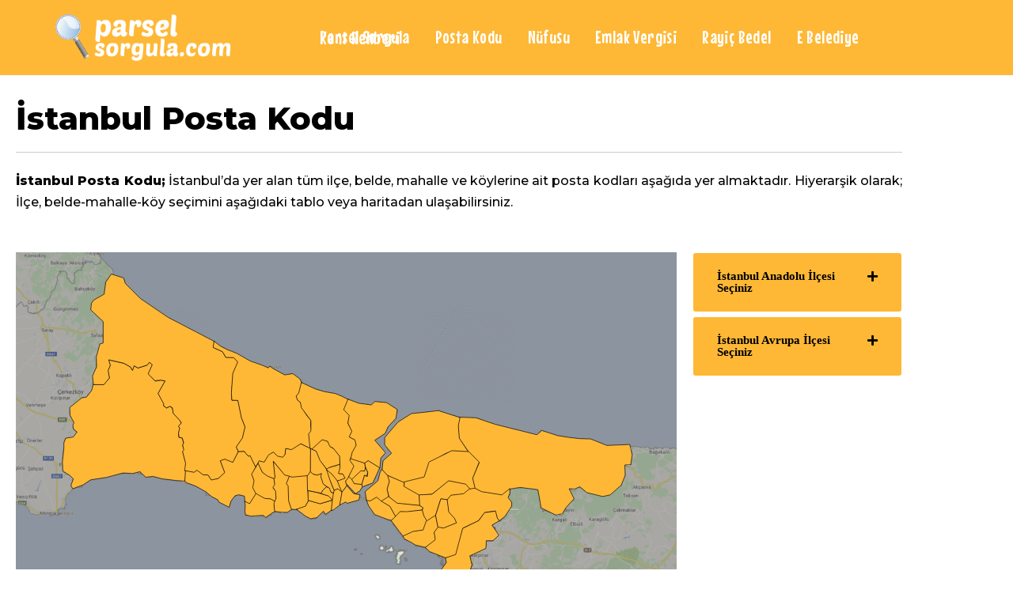

--- FILE ---
content_type: text/html; charset=UTF-8
request_url: https://parselsorgula.com/istanbul-posta-kodu/
body_size: 47709
content:
<!DOCTYPE html>
<html lang="tr">

<head>
	
	<meta charset="UTF-8">
	<meta name="viewport" content="width=device-width, initial-scale=1, minimum-scale=1">
	<link rel="profile" href="http://gmpg.org/xfn/11">
		<meta name='robots' content='index, follow, max-image-preview:large, max-snippet:-1, max-video-preview:-1' />

	<!-- This site is optimized with the Yoast SEO plugin v26.6 - https://yoast.com/wordpress/plugins/seo/ -->
	<title>İstanbul Posta Kodu Sorgulama | İstanbul Posta Kodu Öğrenme</title>
	<meta name="description" content="İstanbul Posta Kodu Öğrenme ve gayrimenkul ile ilgili tüm sorgulamalarınızı gerçekleştirmek için sitemizi ziyaret edebilirsiniz." />
	<link rel="canonical" href="https://parselsorgula.com/istanbul-posta-kodu/" />
	<meta property="og:locale" content="tr_TR" />
	<meta property="og:type" content="article" />
	<meta property="og:title" content="İstanbul Posta Kodu Sorgulama | İstanbul Posta Kodu Öğrenme" />
	<meta property="og:description" content="İstanbul Posta Kodu Öğrenme ve gayrimenkul ile ilgili tüm sorgulamalarınızı gerçekleştirmek için sitemizi ziyaret edebilirsiniz." />
	<meta property="og:url" content="https://parselsorgula.com/istanbul-posta-kodu/" />
	<meta property="og:site_name" content="Parselsorgula.com" />
	<meta property="article:modified_time" content="2021-08-09T09:51:47+00:00" />
	<meta name="twitter:card" content="summary_large_image" />
	<meta name="twitter:label1" content="Tahmini okuma süresi" />
	<meta name="twitter:data1" content="3 dakika" />
	<script type="application/ld+json" class="yoast-schema-graph">{"@context":"https://schema.org","@graph":[{"@type":"WebPage","@id":"https://parselsorgula.com/istanbul-posta-kodu/","url":"https://parselsorgula.com/istanbul-posta-kodu/","name":"İstanbul Posta Kodu Sorgulama | İstanbul Posta Kodu Öğrenme","isPartOf":{"@id":"https://parselsorgula.com/#website"},"datePublished":"2019-12-25T09:16:18+00:00","dateModified":"2021-08-09T09:51:47+00:00","description":"İstanbul Posta Kodu Öğrenme ve gayrimenkul ile ilgili tüm sorgulamalarınızı gerçekleştirmek için sitemizi ziyaret edebilirsiniz.","breadcrumb":{"@id":"https://parselsorgula.com/istanbul-posta-kodu/#breadcrumb"},"inLanguage":"tr","potentialAction":[{"@type":"ReadAction","target":["https://parselsorgula.com/istanbul-posta-kodu/"]}]},{"@type":"BreadcrumbList","@id":"https://parselsorgula.com/istanbul-posta-kodu/#breadcrumb","itemListElement":[{"@type":"ListItem","position":1,"name":"Ana sayfa","item":"https://parselsorgula.com/"},{"@type":"ListItem","position":2,"name":"İstanbul Posta Kodu"}]},{"@type":"WebSite","@id":"https://parselsorgula.com/#website","url":"https://parselsorgula.com/","name":"Parselsorgula.com","description":"","publisher":{"@id":"https://parselsorgula.com/#organization"},"potentialAction":[{"@type":"SearchAction","target":{"@type":"EntryPoint","urlTemplate":"https://parselsorgula.com/?s={search_term_string}"},"query-input":{"@type":"PropertyValueSpecification","valueRequired":true,"valueName":"search_term_string"}}],"inLanguage":"tr"},{"@type":"Organization","@id":"https://parselsorgula.com/#organization","name":"parselsorgula","url":"https://parselsorgula.com/","logo":{"@type":"ImageObject","inLanguage":"tr","@id":"https://parselsorgula.com/#/schema/logo/image/","url":"https://parselsorgula.com/wp-content/uploads/2020/01/parselsorgula-logo1.png","contentUrl":"https://parselsorgula.com/wp-content/uploads/2020/01/parselsorgula-logo1.png","width":591,"height":157,"caption":"parselsorgula"},"image":{"@id":"https://parselsorgula.com/#/schema/logo/image/"}}]}</script>
	<!-- / Yoast SEO plugin. -->


<link rel='dns-prefetch' href='//fonts.googleapis.com' />
<link rel="alternate" type="application/rss+xml" title="Parselsorgula.com &raquo; akışı" href="https://parselsorgula.com/feed/" />
<link rel="alternate" type="application/rss+xml" title="Parselsorgula.com &raquo; yorum akışı" href="https://parselsorgula.com/comments/feed/" />
<link rel="alternate" title="oEmbed (JSON)" type="application/json+oembed" href="https://parselsorgula.com/wp-json/oembed/1.0/embed?url=https%3A%2F%2Fparselsorgula.com%2Fistanbul-posta-kodu%2F" />
<link rel="alternate" title="oEmbed (XML)" type="text/xml+oembed" href="https://parselsorgula.com/wp-json/oembed/1.0/embed?url=https%3A%2F%2Fparselsorgula.com%2Fistanbul-posta-kodu%2F&#038;format=xml" />
<style id='wp-img-auto-sizes-contain-inline-css'>
img:is([sizes=auto i],[sizes^="auto," i]){contain-intrinsic-size:3000px 1500px}
/*# sourceURL=wp-img-auto-sizes-contain-inline-css */
</style>
<style id='wp-emoji-styles-inline-css'>

	img.wp-smiley, img.emoji {
		display: inline !important;
		border: none !important;
		box-shadow: none !important;
		height: 1em !important;
		width: 1em !important;
		margin: 0 0.07em !important;
		vertical-align: -0.1em !important;
		background: none !important;
		padding: 0 !important;
	}
/*# sourceURL=wp-emoji-styles-inline-css */
</style>
<style id='classic-theme-styles-inline-css'>
/*! This file is auto-generated */
.wp-block-button__link{color:#fff;background-color:#32373c;border-radius:9999px;box-shadow:none;text-decoration:none;padding:calc(.667em + 2px) calc(1.333em + 2px);font-size:1.125em}.wp-block-file__button{background:#32373c;color:#fff;text-decoration:none}
/*# sourceURL=/wp-includes/css/classic-themes.min.css */
</style>
<style id='global-styles-inline-css'>
:root{--wp--preset--aspect-ratio--square: 1;--wp--preset--aspect-ratio--4-3: 4/3;--wp--preset--aspect-ratio--3-4: 3/4;--wp--preset--aspect-ratio--3-2: 3/2;--wp--preset--aspect-ratio--2-3: 2/3;--wp--preset--aspect-ratio--16-9: 16/9;--wp--preset--aspect-ratio--9-16: 9/16;--wp--preset--color--black: #000000;--wp--preset--color--cyan-bluish-gray: #abb8c3;--wp--preset--color--white: #ffffff;--wp--preset--color--pale-pink: #f78da7;--wp--preset--color--vivid-red: #cf2e2e;--wp--preset--color--luminous-vivid-orange: #ff6900;--wp--preset--color--luminous-vivid-amber: #fcb900;--wp--preset--color--light-green-cyan: #7bdcb5;--wp--preset--color--vivid-green-cyan: #00d084;--wp--preset--color--pale-cyan-blue: #8ed1fc;--wp--preset--color--vivid-cyan-blue: #0693e3;--wp--preset--color--vivid-purple: #9b51e0;--wp--preset--color--neve-link-color: var(--nv-primary-accent);--wp--preset--color--neve-link-hover-color: var(--nv-secondary-accent);--wp--preset--color--nv-site-bg: var(--nv-site-bg);--wp--preset--color--nv-light-bg: var(--nv-light-bg);--wp--preset--color--nv-dark-bg: var(--nv-dark-bg);--wp--preset--color--neve-text-color: var(--nv-text-color);--wp--preset--color--nv-text-dark-bg: var(--nv-text-dark-bg);--wp--preset--color--nv-c-1: var(--nv-c-1);--wp--preset--color--nv-c-2: var(--nv-c-2);--wp--preset--gradient--vivid-cyan-blue-to-vivid-purple: linear-gradient(135deg,rgb(6,147,227) 0%,rgb(155,81,224) 100%);--wp--preset--gradient--light-green-cyan-to-vivid-green-cyan: linear-gradient(135deg,rgb(122,220,180) 0%,rgb(0,208,130) 100%);--wp--preset--gradient--luminous-vivid-amber-to-luminous-vivid-orange: linear-gradient(135deg,rgb(252,185,0) 0%,rgb(255,105,0) 100%);--wp--preset--gradient--luminous-vivid-orange-to-vivid-red: linear-gradient(135deg,rgb(255,105,0) 0%,rgb(207,46,46) 100%);--wp--preset--gradient--very-light-gray-to-cyan-bluish-gray: linear-gradient(135deg,rgb(238,238,238) 0%,rgb(169,184,195) 100%);--wp--preset--gradient--cool-to-warm-spectrum: linear-gradient(135deg,rgb(74,234,220) 0%,rgb(151,120,209) 20%,rgb(207,42,186) 40%,rgb(238,44,130) 60%,rgb(251,105,98) 80%,rgb(254,248,76) 100%);--wp--preset--gradient--blush-light-purple: linear-gradient(135deg,rgb(255,206,236) 0%,rgb(152,150,240) 100%);--wp--preset--gradient--blush-bordeaux: linear-gradient(135deg,rgb(254,205,165) 0%,rgb(254,45,45) 50%,rgb(107,0,62) 100%);--wp--preset--gradient--luminous-dusk: linear-gradient(135deg,rgb(255,203,112) 0%,rgb(199,81,192) 50%,rgb(65,88,208) 100%);--wp--preset--gradient--pale-ocean: linear-gradient(135deg,rgb(255,245,203) 0%,rgb(182,227,212) 50%,rgb(51,167,181) 100%);--wp--preset--gradient--electric-grass: linear-gradient(135deg,rgb(202,248,128) 0%,rgb(113,206,126) 100%);--wp--preset--gradient--midnight: linear-gradient(135deg,rgb(2,3,129) 0%,rgb(40,116,252) 100%);--wp--preset--font-size--small: 13px;--wp--preset--font-size--medium: 20px;--wp--preset--font-size--large: 36px;--wp--preset--font-size--x-large: 42px;--wp--preset--spacing--20: 0.44rem;--wp--preset--spacing--30: 0.67rem;--wp--preset--spacing--40: 1rem;--wp--preset--spacing--50: 1.5rem;--wp--preset--spacing--60: 2.25rem;--wp--preset--spacing--70: 3.38rem;--wp--preset--spacing--80: 5.06rem;--wp--preset--shadow--natural: 6px 6px 9px rgba(0, 0, 0, 0.2);--wp--preset--shadow--deep: 12px 12px 50px rgba(0, 0, 0, 0.4);--wp--preset--shadow--sharp: 6px 6px 0px rgba(0, 0, 0, 0.2);--wp--preset--shadow--outlined: 6px 6px 0px -3px rgb(255, 255, 255), 6px 6px rgb(0, 0, 0);--wp--preset--shadow--crisp: 6px 6px 0px rgb(0, 0, 0);}:where(.is-layout-flex){gap: 0.5em;}:where(.is-layout-grid){gap: 0.5em;}body .is-layout-flex{display: flex;}.is-layout-flex{flex-wrap: wrap;align-items: center;}.is-layout-flex > :is(*, div){margin: 0;}body .is-layout-grid{display: grid;}.is-layout-grid > :is(*, div){margin: 0;}:where(.wp-block-columns.is-layout-flex){gap: 2em;}:where(.wp-block-columns.is-layout-grid){gap: 2em;}:where(.wp-block-post-template.is-layout-flex){gap: 1.25em;}:where(.wp-block-post-template.is-layout-grid){gap: 1.25em;}.has-black-color{color: var(--wp--preset--color--black) !important;}.has-cyan-bluish-gray-color{color: var(--wp--preset--color--cyan-bluish-gray) !important;}.has-white-color{color: var(--wp--preset--color--white) !important;}.has-pale-pink-color{color: var(--wp--preset--color--pale-pink) !important;}.has-vivid-red-color{color: var(--wp--preset--color--vivid-red) !important;}.has-luminous-vivid-orange-color{color: var(--wp--preset--color--luminous-vivid-orange) !important;}.has-luminous-vivid-amber-color{color: var(--wp--preset--color--luminous-vivid-amber) !important;}.has-light-green-cyan-color{color: var(--wp--preset--color--light-green-cyan) !important;}.has-vivid-green-cyan-color{color: var(--wp--preset--color--vivid-green-cyan) !important;}.has-pale-cyan-blue-color{color: var(--wp--preset--color--pale-cyan-blue) !important;}.has-vivid-cyan-blue-color{color: var(--wp--preset--color--vivid-cyan-blue) !important;}.has-vivid-purple-color{color: var(--wp--preset--color--vivid-purple) !important;}.has-neve-link-color-color{color: var(--wp--preset--color--neve-link-color) !important;}.has-neve-link-hover-color-color{color: var(--wp--preset--color--neve-link-hover-color) !important;}.has-nv-site-bg-color{color: var(--wp--preset--color--nv-site-bg) !important;}.has-nv-light-bg-color{color: var(--wp--preset--color--nv-light-bg) !important;}.has-nv-dark-bg-color{color: var(--wp--preset--color--nv-dark-bg) !important;}.has-neve-text-color-color{color: var(--wp--preset--color--neve-text-color) !important;}.has-nv-text-dark-bg-color{color: var(--wp--preset--color--nv-text-dark-bg) !important;}.has-nv-c-1-color{color: var(--wp--preset--color--nv-c-1) !important;}.has-nv-c-2-color{color: var(--wp--preset--color--nv-c-2) !important;}.has-black-background-color{background-color: var(--wp--preset--color--black) !important;}.has-cyan-bluish-gray-background-color{background-color: var(--wp--preset--color--cyan-bluish-gray) !important;}.has-white-background-color{background-color: var(--wp--preset--color--white) !important;}.has-pale-pink-background-color{background-color: var(--wp--preset--color--pale-pink) !important;}.has-vivid-red-background-color{background-color: var(--wp--preset--color--vivid-red) !important;}.has-luminous-vivid-orange-background-color{background-color: var(--wp--preset--color--luminous-vivid-orange) !important;}.has-luminous-vivid-amber-background-color{background-color: var(--wp--preset--color--luminous-vivid-amber) !important;}.has-light-green-cyan-background-color{background-color: var(--wp--preset--color--light-green-cyan) !important;}.has-vivid-green-cyan-background-color{background-color: var(--wp--preset--color--vivid-green-cyan) !important;}.has-pale-cyan-blue-background-color{background-color: var(--wp--preset--color--pale-cyan-blue) !important;}.has-vivid-cyan-blue-background-color{background-color: var(--wp--preset--color--vivid-cyan-blue) !important;}.has-vivid-purple-background-color{background-color: var(--wp--preset--color--vivid-purple) !important;}.has-neve-link-color-background-color{background-color: var(--wp--preset--color--neve-link-color) !important;}.has-neve-link-hover-color-background-color{background-color: var(--wp--preset--color--neve-link-hover-color) !important;}.has-nv-site-bg-background-color{background-color: var(--wp--preset--color--nv-site-bg) !important;}.has-nv-light-bg-background-color{background-color: var(--wp--preset--color--nv-light-bg) !important;}.has-nv-dark-bg-background-color{background-color: var(--wp--preset--color--nv-dark-bg) !important;}.has-neve-text-color-background-color{background-color: var(--wp--preset--color--neve-text-color) !important;}.has-nv-text-dark-bg-background-color{background-color: var(--wp--preset--color--nv-text-dark-bg) !important;}.has-nv-c-1-background-color{background-color: var(--wp--preset--color--nv-c-1) !important;}.has-nv-c-2-background-color{background-color: var(--wp--preset--color--nv-c-2) !important;}.has-black-border-color{border-color: var(--wp--preset--color--black) !important;}.has-cyan-bluish-gray-border-color{border-color: var(--wp--preset--color--cyan-bluish-gray) !important;}.has-white-border-color{border-color: var(--wp--preset--color--white) !important;}.has-pale-pink-border-color{border-color: var(--wp--preset--color--pale-pink) !important;}.has-vivid-red-border-color{border-color: var(--wp--preset--color--vivid-red) !important;}.has-luminous-vivid-orange-border-color{border-color: var(--wp--preset--color--luminous-vivid-orange) !important;}.has-luminous-vivid-amber-border-color{border-color: var(--wp--preset--color--luminous-vivid-amber) !important;}.has-light-green-cyan-border-color{border-color: var(--wp--preset--color--light-green-cyan) !important;}.has-vivid-green-cyan-border-color{border-color: var(--wp--preset--color--vivid-green-cyan) !important;}.has-pale-cyan-blue-border-color{border-color: var(--wp--preset--color--pale-cyan-blue) !important;}.has-vivid-cyan-blue-border-color{border-color: var(--wp--preset--color--vivid-cyan-blue) !important;}.has-vivid-purple-border-color{border-color: var(--wp--preset--color--vivid-purple) !important;}.has-neve-link-color-border-color{border-color: var(--wp--preset--color--neve-link-color) !important;}.has-neve-link-hover-color-border-color{border-color: var(--wp--preset--color--neve-link-hover-color) !important;}.has-nv-site-bg-border-color{border-color: var(--wp--preset--color--nv-site-bg) !important;}.has-nv-light-bg-border-color{border-color: var(--wp--preset--color--nv-light-bg) !important;}.has-nv-dark-bg-border-color{border-color: var(--wp--preset--color--nv-dark-bg) !important;}.has-neve-text-color-border-color{border-color: var(--wp--preset--color--neve-text-color) !important;}.has-nv-text-dark-bg-border-color{border-color: var(--wp--preset--color--nv-text-dark-bg) !important;}.has-nv-c-1-border-color{border-color: var(--wp--preset--color--nv-c-1) !important;}.has-nv-c-2-border-color{border-color: var(--wp--preset--color--nv-c-2) !important;}.has-vivid-cyan-blue-to-vivid-purple-gradient-background{background: var(--wp--preset--gradient--vivid-cyan-blue-to-vivid-purple) !important;}.has-light-green-cyan-to-vivid-green-cyan-gradient-background{background: var(--wp--preset--gradient--light-green-cyan-to-vivid-green-cyan) !important;}.has-luminous-vivid-amber-to-luminous-vivid-orange-gradient-background{background: var(--wp--preset--gradient--luminous-vivid-amber-to-luminous-vivid-orange) !important;}.has-luminous-vivid-orange-to-vivid-red-gradient-background{background: var(--wp--preset--gradient--luminous-vivid-orange-to-vivid-red) !important;}.has-very-light-gray-to-cyan-bluish-gray-gradient-background{background: var(--wp--preset--gradient--very-light-gray-to-cyan-bluish-gray) !important;}.has-cool-to-warm-spectrum-gradient-background{background: var(--wp--preset--gradient--cool-to-warm-spectrum) !important;}.has-blush-light-purple-gradient-background{background: var(--wp--preset--gradient--blush-light-purple) !important;}.has-blush-bordeaux-gradient-background{background: var(--wp--preset--gradient--blush-bordeaux) !important;}.has-luminous-dusk-gradient-background{background: var(--wp--preset--gradient--luminous-dusk) !important;}.has-pale-ocean-gradient-background{background: var(--wp--preset--gradient--pale-ocean) !important;}.has-electric-grass-gradient-background{background: var(--wp--preset--gradient--electric-grass) !important;}.has-midnight-gradient-background{background: var(--wp--preset--gradient--midnight) !important;}.has-small-font-size{font-size: var(--wp--preset--font-size--small) !important;}.has-medium-font-size{font-size: var(--wp--preset--font-size--medium) !important;}.has-large-font-size{font-size: var(--wp--preset--font-size--large) !important;}.has-x-large-font-size{font-size: var(--wp--preset--font-size--x-large) !important;}
:where(.wp-block-post-template.is-layout-flex){gap: 1.25em;}:where(.wp-block-post-template.is-layout-grid){gap: 1.25em;}
:where(.wp-block-term-template.is-layout-flex){gap: 1.25em;}:where(.wp-block-term-template.is-layout-grid){gap: 1.25em;}
:where(.wp-block-columns.is-layout-flex){gap: 2em;}:where(.wp-block-columns.is-layout-grid){gap: 2em;}
:root :where(.wp-block-pullquote){font-size: 1.5em;line-height: 1.6;}
/*# sourceURL=global-styles-inline-css */
</style>
<link rel='stylesheet' id='image-map-pro-dist-css-css' href='https://parselsorgula.com/wp-content/plugins/image-map-pro-wordpress/css/image-map-pro.min.css?ver=5.3.2' media='' />
<link rel='stylesheet' id='wpsm_ac-font-awesome-front-css' href='https://parselsorgula.com/wp-content/plugins/responsive-accordion-and-collapse/css/font-awesome/css/font-awesome.min.css?ver=6.9' media='all' />
<link rel='stylesheet' id='wpsm_ac_bootstrap-front-css' href='https://parselsorgula.com/wp-content/plugins/responsive-accordion-and-collapse/css/bootstrap-front.css?ver=6.9' media='all' />
<link rel='stylesheet' id='neve-style-css' href='https://parselsorgula.com/wp-content/themes/neve/style-main-new.min.css?ver=4.1.4' media='all' />
<style id='neve-style-inline-css'>
.is-menu-sidebar .header-menu-sidebar { visibility: visible; }.is-menu-sidebar.menu_sidebar_slide_left .header-menu-sidebar { transform: translate3d(0, 0, 0); left: 0; }.is-menu-sidebar.menu_sidebar_slide_right .header-menu-sidebar { transform: translate3d(0, 0, 0); right: 0; }.is-menu-sidebar.menu_sidebar_pull_right .header-menu-sidebar, .is-menu-sidebar.menu_sidebar_pull_left .header-menu-sidebar { transform: translateX(0); }.is-menu-sidebar.menu_sidebar_dropdown .header-menu-sidebar { height: auto; }.is-menu-sidebar.menu_sidebar_dropdown .header-menu-sidebar-inner { max-height: 400px; padding: 20px 0; }.is-menu-sidebar.menu_sidebar_full_canvas .header-menu-sidebar { opacity: 1; }.header-menu-sidebar .menu-item-nav-search:not(.floating) { pointer-events: none; }.header-menu-sidebar .menu-item-nav-search .is-menu-sidebar { pointer-events: unset; }@media screen and (max-width: 960px) { .builder-item.cr .item--inner { --textalign: center; --justify: center; } }
.nv-meta-list li.meta:not(:last-child):after { content:"/" }.nv-meta-list .no-mobile{
			display:none;
		}.nv-meta-list li.last::after{
			content: ""!important;
		}@media (min-width: 769px) {
			.nv-meta-list .no-mobile {
				display: inline-block;
			}
			.nv-meta-list li.last:not(:last-child)::after {
		 		content: "/" !important;
			}
		}
 :root{ --container: 748px;--postwidth:100%; --primarybtnbg: var(--nv-primary-accent); --primarybtnhoverbg: var(--nv-primary-accent); --primarybtncolor: #fff; --secondarybtncolor: var(--nv-primary-accent); --primarybtnhovercolor: #fff; --secondarybtnhovercolor: var(--nv-primary-accent);--primarybtnborderradius:3px;--secondarybtnborderradius:3px;--secondarybtnborderwidth:3px;--btnpadding:13px 15px;--primarybtnpadding:13px 15px;--secondarybtnpadding:calc(13px - 3px) calc(15px - 3px); --bodyfontfamily: Montserrat; --bodyfontsize: 15px; --bodylineheight: 1.6; --bodyletterspacing: 0px; --bodyfontweight: 500; --headingsfontfamily: Montserrat; --h1fontsize: 25px; --h1fontweight: 800; --h1lineheight: 1.6; --h1letterspacing: 0px; --h1texttransform: none; --h2fontsize: 22px; --h2fontweight: 800; --h2lineheight: 1.6; --h2letterspacing: 0px; --h2texttransform: none; --h3fontsize: 20px; --h3fontweight: 800; --h3lineheight: 1.4; --h3letterspacing: 0px; --h3texttransform: none; --h4fontsize: 18px; --h4fontweight: 800; --h4lineheight: 1.6; --h4letterspacing: 0px; --h4texttransform: none; --h5fontsize: 16px; --h5fontweight: 800; --h5lineheight: 1.6; --h5letterspacing: 0px; --h5texttransform: none; --h6fontsize: 0.75em; --h6fontweight: 800; --h6lineheight: 1.6; --h6letterspacing: 0px; --h6texttransform: none;--formfieldborderwidth:2px;--formfieldborderradius:3px; --formfieldbgcolor: var(--nv-site-bg); --formfieldbordercolor: #dddddd; --formfieldcolor: var(--nv-text-color);--formfieldpadding:10px 12px; } .nv-index-posts{ --borderradius:0px; } .has-neve-button-color-color{ color: var(--nv-primary-accent)!important; } .has-neve-button-color-background-color{ background-color: var(--nv-primary-accent)!important; } .single-post-container .alignfull > [class*="__inner-container"], .single-post-container .alignwide > [class*="__inner-container"]{ max-width:718px } .nv-meta-list{ --avatarsize: 20px; } .single .nv-meta-list{ --avatarsize: 20px; } .nv-post-cover{ --height: 250px;--padding:40px 15px;--justify: flex-start; --textalign: left; --valign: center; } .nv-post-cover .nv-title-meta-wrap, .nv-page-title-wrap, .entry-header{ --textalign: left; } .nv-is-boxed.nv-title-meta-wrap{ --padding:40px 15px; --bgcolor: var(--nv-dark-bg); } .nv-overlay{ --opacity: 50; --blendmode: normal; } .nv-is-boxed.nv-comments-wrap{ --padding:20px; } .nv-is-boxed.comment-respond{ --padding:20px; } .single:not(.single-product), .page{ --c-vspace:0 0 0 0;; } .global-styled{ --bgcolor: var(--nv-site-bg); } .header-top{ --rowbcolor: var(--nv-light-bg); --color: var(--nv-text-color); --bgcolor: #f0f0f0; } .header-main{ --rowbcolor: var(--nv-light-bg); --color: var(--nv-text-color); --bgcolor: #feb836; } .header-bottom{ --rowbcolor: var(--nv-light-bg); --color: var(--nv-text-color); --bgcolor: #ffffff; } .header-menu-sidebar-bg{ --justify: flex-start; --textalign: left;--flexg: 1;--wrapdropdownwidth: auto; --color: var(--nv-text-color); --bgcolor: #ffffff; } .header-menu-sidebar{ width: 360px; } .builder-item--logo{ --maxwidth: 200px; --fs: 24px;--padding:10px 0;--margin:0; --textalign: left;--justify: flex-start; } .builder-item--nav-icon,.header-menu-sidebar .close-sidebar-panel .navbar-toggle{ --borderradius:3px;--borderwidth:1px; } .builder-item--nav-icon{ --label-margin:0 5px 0 0;;--padding:10px 15px;--margin:0; } .builder-item--primary-menu{ --color: #ffffff; --hovercolor: #969696; --hovertextcolor: var(--nv-text-color); --activecolor: #d83303; --spacing: 24px; --height: 1px;--padding:0;--margin:0; --fontfamily: "Mouse Memoirs"; --fontsize: 2em; --lineheight: 62px; --letterspacing: 0px; --fontweight: 400; --texttransform: none; --iconsize: 2em; } .hfg-is-group.has-primary-menu .inherit-ff{ --inheritedff: Mouse Memoirs; --inheritedfw: 400; } .footer-top-inner .row{ grid-template-columns:1fr 1fr 1fr; --valign: flex-start; } .footer-top{ --rowbcolor: var(--nv-light-bg); --color: var(--nv-text-color); --bgcolor: #ffffff; } .footer-main-inner .row{ grid-template-columns:1fr 1fr 1fr; --valign: flex-start; } .footer-main{ --rowbcolor: var(--nv-light-bg); --color: var(--nv-text-color); --bgcolor: var(--nv-site-bg); } .footer-bottom-inner .row{ grid-template-columns:1fr; --valign: flex-start; } .footer-bottom{ --rowbcolor: var(--nv-light-bg); --color: var(--nv-text-dark-bg); --bgcolor: #feb836; } @media(min-width: 576px){ :root{ --container: 992px;--postwidth:100%;--btnpadding:13px 15px;--primarybtnpadding:13px 15px;--secondarybtnpadding:calc(13px - 3px) calc(15px - 3px); --bodyfontsize: 16px; --bodylineheight: 1.6; --bodyletterspacing: 0px; --h1fontsize: 30px; --h1lineheight: 1.6; --h1letterspacing: 0px; --h2fontsize: 22px; --h2lineheight: 1.6; --h2letterspacing: 0px; --h3fontsize: 18px; --h3lineheight: 1.4; --h3letterspacing: 0px; --h4fontsize: 16px; --h4lineheight: 1.5; --h4letterspacing: 0px; --h5fontsize: 14px; --h5lineheight: 1.6; --h5letterspacing: 0px; --h6fontsize: 0.75em; --h6lineheight: 1.6; --h6letterspacing: 0px; } .single-post-container .alignfull > [class*="__inner-container"], .single-post-container .alignwide > [class*="__inner-container"]{ max-width:962px } .nv-meta-list{ --avatarsize: 20px; } .single .nv-meta-list{ --avatarsize: 20px; } .nv-post-cover{ --height: 320px;--padding:60px 30px;--justify: flex-start; --textalign: left; --valign: center; } .nv-post-cover .nv-title-meta-wrap, .nv-page-title-wrap, .entry-header{ --textalign: left; } .nv-is-boxed.nv-title-meta-wrap{ --padding:60px 30px; } .nv-is-boxed.nv-comments-wrap{ --padding:30px; } .nv-is-boxed.comment-respond{ --padding:30px; } .single:not(.single-product), .page{ --c-vspace:0 0 0 0;; } .header-menu-sidebar-bg{ --justify: flex-start; --textalign: left;--flexg: 1;--wrapdropdownwidth: auto; } .header-menu-sidebar{ width: 360px; } .builder-item--logo{ --maxwidth: 200px; --fs: 24px;--padding:10px 0;--margin:0; --textalign: left;--justify: flex-start; } .builder-item--nav-icon{ --label-margin:0 5px 0 0;;--padding:10px 15px;--margin:0; } .builder-item--primary-menu{ --spacing: 24px; --height: 1px;--padding:0;--margin:0; --fontsize: 1em; --lineheight: 1.6em; --letterspacing: 0px; --iconsize: 1em; } }@media(min-width: 960px){ :root{ --container: 1170px;--postwidth:100%;--btnpadding:13px 15px;--primarybtnpadding:13px 15px;--secondarybtnpadding:calc(13px - 3px) calc(15px - 3px); --bodyfontsize: 16px; --bodylineheight: 1.7; --bodyletterspacing: 0px; --h1fontsize: 45px; --h1lineheight: 1.6; --h1letterspacing: 0px; --h2fontsize: 30px; --h2lineheight: 1.7; --h2letterspacing: 0px; --h3fontsize: 23px; --h3lineheight: 1.4; --h3letterspacing: 0px; --h4fontsize: 18px; --h4lineheight: 1.5; --h4letterspacing: 0px; --h5fontsize: 16px; --h5lineheight: 1.6; --h5letterspacing: 0px; --h6fontsize: 14px; --h6lineheight: 1.6; --h6letterspacing: 0px; } body:not(.single):not(.archive):not(.blog):not(.search):not(.error404) .neve-main > .container .col, body.post-type-archive-course .neve-main > .container .col, body.post-type-archive-llms_membership .neve-main > .container .col{ max-width: 100%; } body:not(.single):not(.archive):not(.blog):not(.search):not(.error404) .nv-sidebar-wrap, body.post-type-archive-course .nv-sidebar-wrap, body.post-type-archive-llms_membership .nv-sidebar-wrap{ max-width: 0%; } .neve-main > .archive-container .nv-index-posts.col{ max-width: 100%; } .neve-main > .archive-container .nv-sidebar-wrap{ max-width: 0%; } .neve-main > .single-post-container .nv-single-post-wrap.col{ max-width: 70%; } .single-post-container .alignfull > [class*="__inner-container"], .single-post-container .alignwide > [class*="__inner-container"]{ max-width:789px } .container-fluid.single-post-container .alignfull > [class*="__inner-container"], .container-fluid.single-post-container .alignwide > [class*="__inner-container"]{ max-width:calc(70% + 15px) } .neve-main > .single-post-container .nv-sidebar-wrap{ max-width: 30%; } .nv-meta-list{ --avatarsize: 20px; } .single .nv-meta-list{ --avatarsize: 20px; } .nv-post-cover{ --height: 400px;--padding:60px 40px;--justify: flex-start; --textalign: left; --valign: center; } .nv-post-cover .nv-title-meta-wrap, .nv-page-title-wrap, .entry-header{ --textalign: left; } .nv-is-boxed.nv-title-meta-wrap{ --padding:60px 40px; } .nv-is-boxed.nv-comments-wrap{ --padding:40px; } .nv-is-boxed.comment-respond{ --padding:40px; } .single:not(.single-product), .page{ --c-vspace:0 0 0 0;; } .header-menu-sidebar-bg{ --justify: flex-start; --textalign: left;--flexg: 1;--wrapdropdownwidth: auto; } .header-menu-sidebar{ width: 360px; } .builder-item--logo{ --maxwidth: 300px; --fs: 24px;--padding:10px 0;--margin:0; --textalign: left;--justify: flex-start; } .builder-item--nav-icon{ --label-margin:0 5px 0 0;;--padding:10px 15px;--margin:0; } .builder-item--primary-menu{ --spacing: 24px; --height: 1px;--padding:0;--margin:0; --fontsize: 1.5em; --lineheight: 0em; --letterspacing: 0.4px; --iconsize: 1.5em; } .footer-bottom{ --height:80px; } }.nv-content-wrap .elementor a:not(.button):not(.wp-block-file__button){ text-decoration: none; }:root{--nv-primary-accent:#2f5aae;--nv-secondary-accent:#2f5aae;--nv-site-bg:#ffffff;--nv-light-bg:#f4f5f7;--nv-dark-bg:#121212;--nv-text-color:#272626;--nv-text-dark-bg:#ffffff;--nv-c-1:#9463ae;--nv-c-2:#be574b;--nv-fallback-ff:Arial, Helvetica, sans-serif;}
:root{--e-global-color-nvprimaryaccent:#2f5aae;--e-global-color-nvsecondaryaccent:#2f5aae;--e-global-color-nvsitebg:#ffffff;--e-global-color-nvlightbg:#f4f5f7;--e-global-color-nvdarkbg:#121212;--e-global-color-nvtextcolor:#272626;--e-global-color-nvtextdarkbg:#ffffff;--e-global-color-nvc1:#9463ae;--e-global-color-nvc2:#be574b;}
 #content.neve-main .container .alignfull > [class*="__inner-container"],#content.neve-main .alignwide > [class*="__inner-container"]{ max-width: 718px; } @media(min-width: 576px){ #content.neve-main .container .alignfull > [class*="__inner-container"],#content.neve-main .alignwide > [class*="__inner-container"]{ max-width: 962px; } } @media(min-width: 960px) { #content.neve-main .container .alignfull > [class*="__inner-container"],#content.neve-main .container .alignwide > [class*="__inner-container"]{ max-width: 1140px; } #content.neve-main > .container > .row > .col{ max-width: 100%; } body:not(.neve-off-canvas) #content.neve-main > .container > .row > .nv-sidebar-wrap, body:not(.neve-off-canvas) #content.neve-main > .container > .row > .nv-sidebar-wrap.shop-sidebar { max-width: 0%; } } 
/*# sourceURL=neve-style-inline-css */
</style>
<link rel='stylesheet' id='elementor-icons-css' href='https://parselsorgula.com/wp-content/plugins/elementor/assets/lib/eicons/css/elementor-icons.min.css?ver=5.45.0' media='all' />
<link rel='stylesheet' id='elementor-frontend-css' href='https://parselsorgula.com/wp-content/plugins/elementor/assets/css/frontend.min.css?ver=3.34.0' media='all' />
<link rel='stylesheet' id='elementor-post-18657-css' href='https://parselsorgula.com/wp-content/uploads/elementor/css/post-18657.css?ver=1768260995' media='all' />
<link rel='stylesheet' id='font-awesome-5-all-css' href='https://parselsorgula.com/wp-content/plugins/elementor/assets/lib/font-awesome/css/all.min.css?ver=3.34.0' media='all' />
<link rel='stylesheet' id='font-awesome-4-shim-css' href='https://parselsorgula.com/wp-content/plugins/elementor/assets/lib/font-awesome/css/v4-shims.min.css?ver=3.34.0' media='all' />
<link rel='stylesheet' id='widget-heading-css' href='https://parselsorgula.com/wp-content/plugins/elementor/assets/css/widget-heading.min.css?ver=3.34.0' media='all' />
<link rel='stylesheet' id='widget-divider-css' href='https://parselsorgula.com/wp-content/plugins/elementor/assets/css/widget-divider.min.css?ver=3.34.0' media='all' />
<link rel='stylesheet' id='elementor-post-14669-css' href='https://parselsorgula.com/wp-content/uploads/elementor/css/post-14669.css?ver=1768280265' media='all' />
<link rel='stylesheet' id='neve-google-font-mouse-memoirs-css' href='//fonts.googleapis.com/css?family=Mouse+Memoirs%3A400&#038;display=swap&#038;ver=4.1.4' media='all' />
<link rel='stylesheet' id='neve-google-font-montserrat-css' href='//fonts.googleapis.com/css?family=Montserrat%3A400%2C500%2C800&#038;display=swap&#038;ver=4.1.4' media='all' />
<link rel='stylesheet' id='elementor-gf-local-roboto-css' href='https://parselsorgula.com/wp-content/uploads/elementor/google-fonts/css/roboto.css?ver=1751217416' media='all' />
<link rel='stylesheet' id='elementor-gf-local-robotoslab-css' href='https://parselsorgula.com/wp-content/uploads/elementor/google-fonts/css/robotoslab.css?ver=1751217427' media='all' />
<script src="https://parselsorgula.com/wp-includes/js/jquery/jquery.min.js?ver=3.7.1" id="jquery-core-js"></script>
<script src="https://parselsorgula.com/wp-includes/js/jquery/jquery-migrate.min.js?ver=3.4.1" id="jquery-migrate-js"></script>
<script src="https://parselsorgula.com/wp-content/plugins/elementor/assets/lib/font-awesome/js/v4-shims.min.js?ver=3.34.0" id="font-awesome-4-shim-js"></script>
<link rel="https://api.w.org/" href="https://parselsorgula.com/wp-json/" /><link rel="alternate" title="JSON" type="application/json" href="https://parselsorgula.com/wp-json/wp/v2/pages/14669" /><link rel="EditURI" type="application/rsd+xml" title="RSD" href="https://parselsorgula.com/xmlrpc.php?rsd" />
<meta name="generator" content="WordPress 6.9" />
<link rel='shortlink' href='https://parselsorgula.com/?p=14669' />
<meta name="generator" content="Elementor 3.34.0; features: additional_custom_breakpoints; settings: css_print_method-external, google_font-enabled, font_display-auto">
<style>.recentcomments a{display:inline !important;padding:0 !important;margin:0 !important;}</style>			<style>
				.e-con.e-parent:nth-of-type(n+4):not(.e-lazyloaded):not(.e-no-lazyload),
				.e-con.e-parent:nth-of-type(n+4):not(.e-lazyloaded):not(.e-no-lazyload) * {
					background-image: none !important;
				}
				@media screen and (max-height: 1024px) {
					.e-con.e-parent:nth-of-type(n+3):not(.e-lazyloaded):not(.e-no-lazyload),
					.e-con.e-parent:nth-of-type(n+3):not(.e-lazyloaded):not(.e-no-lazyload) * {
						background-image: none !important;
					}
				}
				@media screen and (max-height: 640px) {
					.e-con.e-parent:nth-of-type(n+2):not(.e-lazyloaded):not(.e-no-lazyload),
					.e-con.e-parent:nth-of-type(n+2):not(.e-lazyloaded):not(.e-no-lazyload) * {
						background-image: none !important;
					}
				}
			</style>
			<link rel="icon" href="https://parselsorgula.com/wp-content/uploads/2019/12/parselsorgula-favicon.png" sizes="32x32" />
<link rel="icon" href="https://parselsorgula.com/wp-content/uploads/2019/12/parselsorgula-favicon.png" sizes="192x192" />
<link rel="apple-touch-icon" href="https://parselsorgula.com/wp-content/uploads/2019/12/parselsorgula-favicon.png" />
<meta name="msapplication-TileImage" content="https://parselsorgula.com/wp-content/uploads/2019/12/parselsorgula-favicon.png" />
		<style id="wp-custom-css">
			/*.home #nv-primary-navigation .current-menu-item a {
	color: #404248;
}		</style>
		
	</head>

<body  class="wp-singular page-template page-template-page-templates page-template-template-pagebuilder-full-width page-template-page-templatestemplate-pagebuilder-full-width-php page page-id-14669 wp-custom-logo wp-theme-neve  nv-blog-default nv-sidebar-full-width menu_sidebar_slide_left elementor-default elementor-kit-18657 elementor-page elementor-page-14669 nv-template" id="neve_body"  >
<div class="wrapper">
	
	<header class="header"  >
		<a class="neve-skip-link show-on-focus" href="#content" >
			İçeriğe geç		</a>
		<div id="header-grid"  class="hfg_header site-header">
	
<nav class="header--row header-main hide-on-mobile hide-on-tablet layout-full-contained nv-navbar header--row"
	data-row-id="main" data-show-on="desktop">

	<div
		class="header--row-inner header-main-inner">
		<div class="container">
			<div
				class="row row--wrapper"
				data-section="hfg_header_layout_main" >
				<div class="hfg-slot left"><div class="builder-item desktop-left"><div class="item--inner builder-item--logo"
		data-section="title_tagline"
		data-item-id="logo">
	
<div class="site-logo">
	<a class="brand" href="https://parselsorgula.com/" aria-label="Parselsorgula.com" rel="home"><img fetchpriority="high" width="800" height="157" src="https://parselsorgula.com/wp-content/uploads/2019/12/parselsorgula-logo.png" class="neve-site-logo skip-lazy" alt="" data-variant="logo" decoding="async" srcset="https://parselsorgula.com/wp-content/uploads/2019/12/parselsorgula-logo.png 800w, https://parselsorgula.com/wp-content/uploads/2019/12/parselsorgula-logo-300x59.png 300w, https://parselsorgula.com/wp-content/uploads/2019/12/parselsorgula-logo-768x151.png 768w" sizes="(max-width: 800px) 100vw, 800px" /></a></div>
	</div>

</div></div><div class="hfg-slot right"><div class="builder-item has-nav"><div class="item--inner builder-item--primary-menu has_menu"
		data-section="header_menu_primary"
		data-item-id="primary-menu">
	<div class="nv-nav-wrap">
	<div role="navigation" class="nav-menu-primary"
			aria-label="Birincil menü">

		<ul id="nv-primary-navigation-main" class="primary-menu-ul nav-ul menu-desktop"><li id="menu-item-14482" class="menu-item menu-item-type-custom menu-item-object-custom menu-item-14482"><div class="wrap"><a href="/parsel-sorgula">Parsel Sorgula</a></div></li>
<li id="menu-item-14484" class="menu-item menu-item-type-custom menu-item-object-custom menu-item-14484"><div class="wrap"><a href="https://parselsorgula.com/posta-kodu">Posta Kodu</a></div></li>
<li id="menu-item-14632" class="menu-item menu-item-type-post_type menu-item-object-page menu-item-14632"><div class="wrap"><a href="https://parselsorgula.com/nufusu/">Nüfusu</a></div></li>
<li id="menu-item-14667" class="menu-item menu-item-type-post_type menu-item-object-page menu-item-14667"><div class="wrap"><a href="https://parselsorgula.com/emlak-vergisi/">Emlak Vergisi</a></div></li>
<li id="menu-item-14666" class="menu-item menu-item-type-post_type menu-item-object-page menu-item-14666"><div class="wrap"><a href="https://parselsorgula.com/rayic-bedel/">Rayiç Bedel</a></div></li>
<li id="menu-item-14665" class="menu-item menu-item-type-post_type menu-item-object-page menu-item-14665"><div class="wrap"><a href="https://parselsorgula.com/e-belediye/">E Belediye</a></div></li>
<li id="menu-item-14664" class="menu-item menu-item-type-post_type menu-item-object-page menu-item-14664"><div class="wrap"><a href="https://parselsorgula.com/kent-rehberi/">Kent Rehberi</a></div></li>
</ul>	</div>
</div>

	</div>

</div></div>							</div>
		</div>
	</div>
</nav>


<nav class="header--row header-main hide-on-desktop layout-full-contained nv-navbar header--row"
	data-row-id="main" data-show-on="mobile">

	<div
		class="header--row-inner header-main-inner">
		<div class="container">
			<div
				class="row row--wrapper"
				data-section="hfg_header_layout_main" >
				<div class="hfg-slot left"><div class="builder-item tablet-left mobile-left"><div class="item--inner builder-item--logo"
		data-section="title_tagline"
		data-item-id="logo">
	
<div class="site-logo">
	<a class="brand" href="https://parselsorgula.com/" aria-label="Parselsorgula.com" rel="home"><img fetchpriority="high" width="800" height="157" src="https://parselsorgula.com/wp-content/uploads/2019/12/parselsorgula-logo.png" class="neve-site-logo skip-lazy" alt="" data-variant="logo" decoding="async" srcset="https://parselsorgula.com/wp-content/uploads/2019/12/parselsorgula-logo.png 800w, https://parselsorgula.com/wp-content/uploads/2019/12/parselsorgula-logo-300x59.png 300w, https://parselsorgula.com/wp-content/uploads/2019/12/parselsorgula-logo-768x151.png 768w" sizes="(max-width: 800px) 100vw, 800px" /></a></div>
	</div>

</div></div><div class="hfg-slot right"><div class="builder-item tablet-left mobile-left"><div class="item--inner builder-item--nav-icon"
		data-section="header_menu_icon"
		data-item-id="nav-icon">
	<div class="menu-mobile-toggle item-button navbar-toggle-wrapper">
	<button type="button" class=" navbar-toggle"
			value="Dolaşım menüsü"
					aria-label="Dolaşım menüsü "
			aria-expanded="false" onclick="if('undefined' !== typeof toggleAriaClick ) { toggleAriaClick() }">
					<span class="bars">
				<span class="icon-bar"></span>
				<span class="icon-bar"></span>
				<span class="icon-bar"></span>
			</span>
					<span class="screen-reader-text">Dolaşım menüsü</span>
	</button>
</div> <!--.navbar-toggle-wrapper-->


	</div>

</div></div>							</div>
		</div>
	</div>
</nav>

<div
		id="header-menu-sidebar" class="header-menu-sidebar tcb menu-sidebar-panel slide_left hfg-pe"
		data-row-id="sidebar">
	<div id="header-menu-sidebar-bg" class="header-menu-sidebar-bg">
				<div class="close-sidebar-panel navbar-toggle-wrapper">
			<button type="button" class="hamburger is-active  navbar-toggle active" 					value="Dolaşım menüsü"
					aria-label="Dolaşım menüsü "
					aria-expanded="false" onclick="if('undefined' !== typeof toggleAriaClick ) { toggleAriaClick() }">
								<span class="bars">
						<span class="icon-bar"></span>
						<span class="icon-bar"></span>
						<span class="icon-bar"></span>
					</span>
								<span class="screen-reader-text">
			Dolaşım menüsü					</span>
			</button>
		</div>
					<div id="header-menu-sidebar-inner" class="header-menu-sidebar-inner tcb ">
						<div class="builder-item has-nav"><div class="item--inner builder-item--primary-menu has_menu"
		data-section="header_menu_primary"
		data-item-id="primary-menu">
	<div class="nv-nav-wrap">
	<div role="navigation" class="nav-menu-primary"
			aria-label="Birincil menü">

		<ul id="nv-primary-navigation-sidebar" class="primary-menu-ul nav-ul menu-mobile"><li class="menu-item menu-item-type-custom menu-item-object-custom menu-item-14482"><div class="wrap"><a href="/parsel-sorgula">Parsel Sorgula</a></div></li>
<li class="menu-item menu-item-type-custom menu-item-object-custom menu-item-14484"><div class="wrap"><a href="https://parselsorgula.com/posta-kodu">Posta Kodu</a></div></li>
<li class="menu-item menu-item-type-post_type menu-item-object-page menu-item-14632"><div class="wrap"><a href="https://parselsorgula.com/nufusu/">Nüfusu</a></div></li>
<li class="menu-item menu-item-type-post_type menu-item-object-page menu-item-14667"><div class="wrap"><a href="https://parselsorgula.com/emlak-vergisi/">Emlak Vergisi</a></div></li>
<li class="menu-item menu-item-type-post_type menu-item-object-page menu-item-14666"><div class="wrap"><a href="https://parselsorgula.com/rayic-bedel/">Rayiç Bedel</a></div></li>
<li class="menu-item menu-item-type-post_type menu-item-object-page menu-item-14665"><div class="wrap"><a href="https://parselsorgula.com/e-belediye/">E Belediye</a></div></li>
<li class="menu-item menu-item-type-post_type menu-item-object-page menu-item-14664"><div class="wrap"><a href="https://parselsorgula.com/kent-rehberi/">Kent Rehberi</a></div></li>
</ul>	</div>
</div>

	</div>

</div>					</div>
	</div>
</div>
<div class="header-menu-sidebar-overlay hfg-ov hfg-pe" onclick="if('undefined' !== typeof toggleAriaClick ) { toggleAriaClick() }"></div>
</div>
	</header>

	<style>.nav-ul li:focus-within .wrap.active + .sub-menu { opacity: 1; visibility: visible; }.nav-ul li.neve-mega-menu:focus-within .wrap.active + .sub-menu { display: grid; }.nav-ul li > .wrap { display: flex; align-items: center; position: relative; padding: 0 4px; }.nav-ul:not(.menu-mobile):not(.neve-mega-menu) > li > .wrap > a { padding-top: 1px }</style>

	
	<main id="content" class="neve-main">

		<div data-elementor-type="wp-page" data-elementor-id="14669" class="elementor elementor-14669">
						<section class="elementor-section elementor-top-section elementor-element elementor-element-34302f2 elementor-section-boxed elementor-section-height-default elementor-section-height-default" data-id="34302f2" data-element_type="section">
						<div class="elementor-container elementor-column-gap-default">
					<div class="elementor-column elementor-col-100 elementor-top-column elementor-element elementor-element-ae7870b" data-id="ae7870b" data-element_type="column">
			<div class="elementor-widget-wrap elementor-element-populated">
						<div class="elementor-element elementor-element-3fb3714 elementor-widget elementor-widget-heading" data-id="3fb3714" data-element_type="widget" data-widget_type="heading.default">
				<div class="elementor-widget-container">
					<h1 class="elementor-heading-title elementor-size-large">İstanbul Posta Kodu</h1>				</div>
				</div>
				<div class="elementor-element elementor-element-9bcab01 elementor-widget-divider--view-line elementor-widget elementor-widget-divider" data-id="9bcab01" data-element_type="widget" data-widget_type="divider.default">
				<div class="elementor-widget-container">
							<div class="elementor-divider">
			<span class="elementor-divider-separator">
						</span>
		</div>
						</div>
				</div>
				<div class="elementor-element elementor-element-d3ea0ee elementor-widget elementor-widget-text-editor" data-id="d3ea0ee" data-element_type="widget" data-widget_type="text-editor.default">
				<div class="elementor-widget-container">
									<p><strong>İstanbul Posta Kodu;</strong> İstanbul’da yer alan tüm ilçe, belde, mahalle ve köylerine ait posta kodları aşağıda yer almaktadır. Hiyerarşik olarak; İlçe, belde-mahalle-köy seçimini aşağıdaki tablo veya haritadan ulaşabilirsiniz.</p>								</div>
				</div>
					</div>
		</div>
					</div>
		</section>
				<section class="elementor-section elementor-top-section elementor-element elementor-element-6758cd0 elementor-section-boxed elementor-section-height-default elementor-section-height-default" data-id="6758cd0" data-element_type="section">
						<div class="elementor-container elementor-column-gap-default">
					<div class="elementor-column elementor-col-50 elementor-top-column elementor-element elementor-element-d11f122" data-id="d11f122" data-element_type="column">
			<div class="elementor-widget-wrap elementor-element-populated">
						<div class="elementor-element elementor-element-442e53e elementor-widget elementor-widget-shortcode" data-id="442e53e" data-element_type="widget" data-widget_type="shortcode.default">
				<div class="elementor-widget-container">
							<div class="elementor-shortcode"><div class="wp-block-image-map-pro-image-map-pro"><div id="image-map-pro-6214"></div></div></div>
						</div>
				</div>
					</div>
		</div>
				<div class="elementor-column elementor-col-50 elementor-top-column elementor-element elementor-element-fccab6d" data-id="fccab6d" data-element_type="column">
			<div class="elementor-widget-wrap elementor-element-populated">
						<div class="elementor-element elementor-element-04215b7 elementor-widget elementor-widget-shortcode" data-id="04215b7" data-element_type="widget" data-widget_type="shortcode.default">
				<div class="elementor-widget-container">
							<div class="elementor-shortcode">						<style>
				<style>
#wpsm_accordion_14720 .wpsm_panel-heading{
	padding:0px !important;
}
#wpsm_accordion_14720 .wpsm_panel-title {
	margin:0px !important; 
	text-transform:none !important;
	line-height: 1 !important;
}
#wpsm_accordion_14720 .wpsm_panel-title a{
	text-decoration:none;
	overflow:hidden;
	display:block;
	padding:0px;
	font-size: 15px !important;
	font-family: Open Sans !important;
	color:#000000 !important;
	border-bottom:0px !important;
}

#wpsm_accordion_14720 .wpsm_panel-title a:focus {
outline: 0px !important;
}

#wpsm_accordion_14720 .wpsm_panel-title a:hover, #wpsm_accordion_14720 .wpsm_panel-title a:focus {
	color:#000000 !important;
}
#wpsm_accordion_14720 .acc-a{
	color: #000000 !important;
	background-color:#feb836 !important;
	border-color: #ddd;
}
#wpsm_accordion_14720 .wpsm_panel-default > .wpsm_panel-heading{
	color: #000000 !important;
	background-color: #feb836 !important;
	border-color: #feb836 !important;
	border-top-left-radius: 0px;
	border-top-right-radius: 0px;
}
#wpsm_accordion_14720 .wpsm_panel-default {
		border:1px solid transparent !important;
	}
#wpsm_accordion_14720 {
	margin-bottom: 20px;
	overflow: hidden;
	float: none;
	width: 100%;
	display: block;
}
#wpsm_accordion_14720 .ac_title_class{
	display: block;
	padding-top: 12px;
	padding-bottom: 12px;
	padding-left: 15px;
	padding-right: 15px;
}
#wpsm_accordion_14720  .wpsm_panel {
	overflow:hidden;
	-webkit-box-shadow: 0 0px 0px rgba(0, 0, 0, .05);
	box-shadow: 0 0px 0px rgba(0, 0, 0, .05);
		border-radius: 4px;
	}
#wpsm_accordion_14720  .wpsm_panel + .wpsm_panel {
		margin-top: 5px;
	}
#wpsm_accordion_14720  .wpsm_panel-body{
	background-color:#ffffff !important;
	color:#000000 !important;
	border-top-color: #feb836 !important;
	font-size:16px !important;
	font-family: Open Sans !important;
	overflow: hidden;
		border: 2px solid #feb836 !important;
	}

#wpsm_accordion_14720 .ac_open_cl_icon{
	background-color:#feb836 !important;
	color: #000000 !important;
	float:right !important;
	padding-top: 12px !important;
	padding-bottom: 12px !important;
	line-height: 1.0 !important;
	padding-left: 15px !important;
	padding-right: 15px !important;
	display: inline-block !important;
}

			
			</style>	
			</style>
			<div class="wpsm_panel-group" id="wpsm_accordion_14720" >
								
					<!-- Inner panel Start -->
					<div class="wpsm_panel wpsm_panel-default">
						<div class="wpsm_panel-heading" role="tab" >
						  <h4 class="wpsm_panel-title">
							<a  class=""  data-toggle="collapse" data-parent="#wpsm_accordion_14720 " href="javascript:void(0)" data-target="#ac_14720_collapse1" onclick="do_resize()">
																	<span class="ac_open_cl_icon fa fa-plus"></span>
									
								 
								<span class="ac_title_class">
									İstanbul Anadolu İlçesi Seçiniz								</span>
							</a>
						  </h4>
						</div>
						<div id="ac_14720_collapse1" class="wpsm_panel-collapse collapse "  >
						  <div class="wpsm_panel-body">
							<a style="color:#000000" href="https://parselsorgula.com/adalar-posta-kodu/" target="_blank"><b>Adalar Posta Kodu</b></a><br/><hr>

<a style="color:#000000" href="https://parselsorgula.com/atasehir-posta-kodu/" target="_blank"><b>Ataşehir Posta Kodu</b></a><br/><hr>

<a style="color:#000000" href="https://parselsorgula.com/beykoz-posta-kodu/" target="_blank"><b>Beykoz Posta Kodu</b></a><br/><hr>

<a style="color:#000000" href="https://parselsorgula.com/cekmekoy-posta-kodu/" target="_blank"><b>Çekmeköy Posta Kodu</b></a><br/><hr>

<a style="color:#000000" href="https://parselsorgula.com/kadikoy-posta-kodu/" target="_blank"><b>Kadıköy Posta Kodu</b></a><br/><hr>

<a style="color:#000000" href="https://parselsorgula.com/kartal-posta-kodu/" target="_blank"><b>Kartal Posta Kodu</b></a><br/><hr>

<a style="color:#000000" href="https://parselsorgula.com/maltepe-posta-kodu/" target="_blank"><b>Maltepe Posta Kodu</b></a><br/><hr>

<a style="color:#000000" href="https://parselsorgula.com/pendik-posta-kodu/" target="_blank"><b>Pendik Posta Kodu</b></a><br/><hr>

<a style="color:#000000" href="https://parselsorgula.com/sancaktepe-posta-kodu/" target="_blank"><b>Sancaktepe Posta Kodu</b></a><br/><hr>

<a style="color:#000000" href="https://parselsorgula.com/sultanbeyli-posta-kodu/" target="_blank"><b>Sultanbeyli Posta Kodu</b></a><br/><hr>

<a style="color:#000000" href="https://parselsorgula.com/sile-posta-kodu/" target="_blank"><b>Şile Posta Kodu</b></a><br/><hr>

<a style="color:#000000" href="https://parselsorgula.com/tuzla-posta-kodu/" target="_blank"><b>Tuzla Posta Kodu</b></a><br/><hr>

<a style="color:#000000" href="https://parselsorgula.com/umraniye-posta-kodu/" target="_blank"><b>Ümraniye Posta Kodu</b></a><br/><hr>

<a style="color:#000000" href="https://parselsorgula.com/uskudar-posta-kodu/" target="_blank"><b>Üsküdar Posta Kodu</b></a><br/>						  </div>
						</div>
					</div>
					<!-- Inner panel End -->
					
								
					<!-- Inner panel Start -->
					<div class="wpsm_panel wpsm_panel-default">
						<div class="wpsm_panel-heading" role="tab" >
						  <h4 class="wpsm_panel-title">
							<a  class="collapsed"  data-toggle="collapse" data-parent="#wpsm_accordion_14720 " href="javascript:void(0)" data-target="#ac_14720_collapse2" onclick="do_resize()">
																	<span class="ac_open_cl_icon fa fa-plus"></span>
									
								 
								<span class="ac_title_class">
									İstanbul Avrupa İlçesi Seçiniz								</span>
							</a>
						  </h4>
						</div>
						<div id="ac_14720_collapse2" class="wpsm_panel-collapse collapse "  >
						  <div class="wpsm_panel-body">
							<a style="color:#000000" href="https://parselsorgula.com/arnavutkoy-posta-kodu/" target="_blank"><b>Arnavutköy Posta Kodu</b></a><br/><hr>

<a style="color:#000000" href="https://parselsorgula.com/avcilar-posta-kodu/" target="_blank"><b>Avcılar Posta Kodu</b></a><br/><hr>

<a style="color:#000000" href="https://parselsorgula.com/bagcilar-posta-kodu/" target="_blank"><b>Bağcılar Posta Kodu</b></a><br/><hr>

<a style="color:#000000" href="https://parselsorgula.com/bahcelievler-posta-kodu/" target="_blank"><b>Bahçelievler Posta Kodu</b></a><br/><hr>

<a style="color:#000000" href="https://parselsorgula.com/bakirkoy-posta-kodu/" target="_blank"><b>Bakırköy Posta Kodu</b></a><br/><hr>

<a style="color:#000000" href="https://parselsorgula.com/basaksehir-posta-kodu/" target="_blank"><b>Başakşehir Posta Kodu</b></a><br/><hr>

<a style="color:#000000" href="https://parselsorgula.com/bayrampasa-posta-kodu/" target="_blank"><b>Bayrampaşa Posta Kodu</b></a><br/><hr>

<a style="color:#000000" href="https://parselsorgula.com/besiktas-posta-kodu/" target="_blank"><b>Beşiktaş Posta Kodu</b></a><br/><hr>

<a style="color:#000000" href="https://parselsorgula.com/beylikduzu-posta-kodu/" target="_blank"><b>Beylikdüzü Posta Kodu</b></a><br/><hr>

<a style="color:#000000" href="https://parselsorgula.com/beyoglu-posta-kodu/" target="_blank"><b>Beyoğlu Posta Kodu</b></a><br/><hr>

<a style="color:#000000" href="https://parselsorgula.com/buyukcekmece-posta-kodu/" target="_blank"><b>Büyükçekmece Posta Kodu</b></a><br/><hr>

<a style="color:#000000" href="https://parselsorgula.com/catalca-posta-kodu/" target="_blank"><b>Çatalca Posta Kodu</b></a><br/><hr>

<a style="color:#000000" href="https://parselsorgula.com/esenler-posta-kodu/" target="_blank"><b>Esenler Posta Kodu</b></a><br/><hr>

<a style="color:#000000" href="https://parselsorgula.com/esenyurt-posta-kodu/" target="_blank"><b>Esenyurt Posta Kodu</b></a><br/><hr>

<a style="color:#000000" href="https://parselsorgula.com/eyup-posta-kodu/" target="_blank"><b>Eyüp Posta Kodu</b></a><br/><hr>

<a style="color:#000000" href="https://parselsorgula.com/fatih-posta-kodu/" target="_blank"><b>Fatih Posta Kodu</b></a><br/><hr>

<a style="color:#000000" href="https://parselsorgula.com/gaziosmanpasa-posta-kodu/" target="_blank"><b>Gaziosmanpaşa Posta Kodu</b></a><br/><hr>

<a style="color:#000000" href="https://parselsorgula.com/gungoren-posta-kodu/" target="_blank"><b>Güngören Posta Kodu</b></a><br/><hr>

<a style="color:#000000" href="https://parselsorgula.com/kagithane-posta-kodu/" target="_blank"><b>Kağıthane Posta Kodu</b></a><br/><hr>

<a style="color:#000000" href="https://parselsorgula.com/kucukcekmece-posta-kodu/" target="_blank"><b>Küçükçekmece Posta Kodu</b></a><br/><hr>

<a style="color:#000000" href="https://parselsorgula.com/sariyer-posta-kodu/" target="_blank"><b>Sarıyer Posta Kodu</b></a><br/><hr>

<a style="color:#000000" href="https://parselsorgula.com/silivri-posta-kodu/" target="_blank"><b>Silivri Posta Kodu</b></a><br/><hr>

<a style="color:#000000" href="https://parselsorgula.com/sultangazi-posta-kodu/" target="_blank"><b>Sultangazi Posta Kodu</b></a><br/><hr>

<a style="color:#000000" href="https://parselsorgula.com/sisli-posta-kodu/" target="_blank"><b>Şişli Posta Kodu</b></a><br/><hr>

<a style="color:#000000" href="https://parselsorgula.com/zeytinburnu-posta-kodu/" target="_blank"><b>Zeytinburnu Posta Kodu</b></a><br/>						  </div>
						</div>
					</div>
					<!-- Inner panel End -->
					
							</div>
			
<script type="text/javascript">
	
		function do_resize(){

			var width=jQuery( '.wpsm_panel .wpsm_panel-body iframe' ).width();
			var height=jQuery( '.wpsm_panel .wpsm_panel-body iframe' ).height();

			var toggleSize = true;
			jQuery('iframe').animate({
			    width: toggleSize ? width : 640,
			    height: toggleSize ? height : 360
			  }, 250);

			  toggleSize = !toggleSize;
		}
		
</script>	</div>
						</div>
				</div>
					</div>
		</div>
					</div>
		</section>
				<section class="elementor-section elementor-top-section elementor-element elementor-element-3dc7867 elementor-section-boxed elementor-section-height-default elementor-section-height-default" data-id="3dc7867" data-element_type="section">
						<div class="elementor-container elementor-column-gap-default">
					<div class="elementor-column elementor-col-100 elementor-top-column elementor-element elementor-element-fa2c9b0" data-id="fa2c9b0" data-element_type="column">
			<div class="elementor-widget-wrap elementor-element-populated">
						<div class="elementor-element elementor-element-1d08a7b elementor-widget elementor-widget-text-editor" data-id="1d08a7b" data-element_type="widget" data-widget_type="text-editor.default">
				<div class="elementor-widget-container">
									<p>İstanbul İlçelerinin <strong>Posta Kodları</strong> aşağıdaki gibidir;</p>								</div>
				</div>
				<div class="elementor-element elementor-element-b97b8ab elementor-widget elementor-widget-text-editor" data-id="b97b8ab" data-element_type="widget" data-widget_type="text-editor.default">
				<div class="elementor-widget-container">
									<div class="pure-g-r">
<div class="pure-u-1">
<table class="pure-table pure-table-bordered pure-table-striped">
<tbody>
<tr>
<td><a style="color: #000000;" title="Adalar Posta Kodu" href="https://parselsorgula.com/adalar-posta-kodu/"><b>Adalar</b></a></td>
<td>34975</td>
<td><a style="color: #000000;" title="Arnavutköy Posta Kodu" href="https://parselsorgula.com/arnavutkoy-posta-kodu/"><b>Arnavutköy</b></a></td>
<td>34275</td>
</tr>
<tr>
<td><a style="color: #000000;" title="Ataşehir Posta Kodu" href="https://parselsorgula.com/atasehir-posta-kodu/"><b>Ataşehir</b></a></td>
<td>34758</td>
<td><a style="color: #000000;" title="Avcılar Posta Kodu" href="https://parselsorgula.com/avcilar-posta-kodu/"><b>Avcılar</b></a></td>
<td>34315</td>
</tr>
<tr>
<td><a style="color: #000000;" title="Bağcılar Posta Kodu" href="https://parselsorgula.com/bagcilar-posta-kodu/"><b>Bağcılar</b></a></td>
<td>34200</td>
<td><a style="color: #000000;" title="Bahçelievler Posta Kodu" href="https://parselsorgula.com/bahcelievler-posta-kodu/"><b>Bahçelievler</b></a></td>
<td>34180</td>
</tr>
<tr>
<td><a style="color: #000000;" title="Bakırköy Posta Kodu" href="https://parselsorgula.com/bakirkoy-posta-kodu/"><b>Bakırköy</b></a></td>
<td>34158</td>
<td><a style="color: #000000;" title="Başakşehir Posta Kodu" href="https://parselsorgula.com/basaksehir-posta-kodu/"><b>Başakşehir</b></a></td>
<td>34494</td>
</tr>
<tr>
<td><a style="color: #000000;" title="Bayrampaşa Posta Kodu" href="https://parselsorgula.com/bayrampasa-posta-kodu/"><b>Bayrampaşa</b></a></td>
<td>34035</td>
<td><a style="color: #000000;" title="Beşiktaş Posta Kodu" href="https://parselsorgula.com/besiktas-posta-kodu/"><b>Beşiktaş</b></a></td>
<td>34353</td>
</tr>
<tr>
<td><a style="color: #000000;" title="Beykoz Posta Kodu" href="https://parselsorgula.com/beykoz-posta-kodu/"><b>Beykoz</b></a></td>
<td>34810</td>
<td><a style="color: #000000;" title="Beylikdüzü Posta Kodu" href="https://parselsorgula.com/beylikduzu-posta-kodu/"><b>Beylikdüzü</b></a></td>
<td>34520</td>
</tr>
<tr>
<td><a style="color: #000000;" title="Beyoğlu Posta Kodu" href="https://parselsorgula.com/beyoglu-posta-kodu/"><b>Beyoğlu</b></a></td>
<td>34421</td>
<td><a style="color: #000000;" title="Büyükçekmece Posta Kodu" href="https://parselsorgula.com/buyukcekmece-posta-kodu/"><b>Büyükçekmece</b></a></td>
<td>34500</td>
</tr>
<tr>
<td><a style="color: #000000;" title="Çatalca Posta Kodu" href="https://parselsorgula.com/catalca-posta-kodu/"><b>Çatalca</b></a></td>
<td>34550</td>
<td><a style="color: #000000;" title="Çekmeköy Posta Kodu" href="https://parselsorgula.com/cekmekoy-posta-kodu/"><b>Çekmeköy</b></a></td>
<td>34794</td>
</tr>
<tr>
<td><a style="color: #000000;" title="Esenler Posta Kodu" href="https://parselsorgula.com/esenler-posta-kodu/"><b>Esenler</b></a></td>
<td>34230</td>
<td><a style="color: #000000;" title="Esenyurt Posta Kodu" href="https://parselsorgula.com/esenyurt-posta-kodu/"><b>Esenyurt</b></a></td>
<td>34517</td>
</tr>
<tr>
<td><a style="color: #000000;" title="Eyüp Posta Kodu" href="https://parselsorgula.com/eyup-posta-kodu/"><b>Eyüp</b></a></td>
<td>34060</td>
<td><a style="color: #000000;" title="Fatih Posta Kodu" href="https://parselsorgula.com/fatih-posta-kodu/"><b>Fatih</b></a></td>
<td>34096</td>
</tr>
<tr>
<td><a style="color: #000000;" title="Gaziosmanpaşa Posta Kodu" href="https://parselsorgula.com/gaziosmanpasa-posta-kodu/"><b>Gaziosmanpaşa</b></a></td>
<td>34245</td>
<td><a style="color: #000000;" title="Güngören Posta Kodu" href="https://parselsorgula.com/gungoren-posta-kodu/"><b>Güngören</b></a></td>
<td>34160</td>
</tr>
<tr>
<td><a style="color: #000000;" title="Kadıköy Posta Kodu" href="https://parselsorgula.com/kadikoy-posta-kodu/"><b>Kadıköy</b></a></td>
<td>34744</td>
<td><a style="color: #000000;" title="Kağıthane Posta Kodu" href="https://parselsorgula.com/kagithane-posta-kodu/"><b>Kağıthane</b></a></td>
<td>34403</td>
</tr>
<tr>
<td><a style="color: #000000;" title="Kartal Posta Kodu" href="https://parselsorgula.com/kartal-posta-kodu/"><b>Kartal</b></a></td>
<td>34862</td>
<td><a style="color: #000000;" title="Küçükçekmece Posta Kodu" href="https://parselsorgula.com/kucukcekmece-posta-kodu/"><b>Küçükçekmece</b></a></td>
<td>34307</td>
</tr>
<tr>
<td><a style="color: #000000;" title="Maltepe Posta Kodu" href="https://parselsorgula.com/maltepe-posta-kodu/"><b>Maltepe</b></a></td>
<td>34854</td>
<td><a style="color: #000000;" title="Pendik Posta Kodu" href="https://parselsorgula.com/pendik-posta-kodu/"><b>Pendik</b></a></td>
<td>34893</td>
</tr>
<tr>
<td><a style="color: #000000;" title="Sancaktepe Posta Kodu" href="https://parselsorgula.com/sancaktepe-posta-kodu/"><b>Sancaktepe</b></a></td>
<td>34885</td>
<td><a style="color: #000000;" title="Sarıyer Posta Kodu" href="https://parselsorgula.com/sariyer-posta-kodu/"><b>Sarıyer</b></a></td>
<td>34396</td>
</tr>
<tr>
<td><a style="color: #000000;" title="Silivri Posta Kodu" href="https://parselsorgula.com/silivri-posta-kodu/"><b>Silivri</b></a></td>
<td>34582</td>
<td><a style="color: #000000;" title="Sultanbeyli Posta Kodu" href="https://parselsorgula.com/sultanbeyli-posta-kodu/"><b>Sultanbeyli</b></a></td>
<td>34920</td>
</tr>
<tr>
<td><a style="color: #000000;" title="Sultangazi Posta Kodu" href="https://parselsorgula.com/sultangazi-posta-kodu/"><b>Sultangazi</b></a></td>
<td>34265</td>
<td><a style="color: #000000;" title="Şile Posta Kodu" href="https://parselsorgula.com/sile-posta-kodu/"><b>Şile</b></a></td>
<td>34990</td>
</tr>
<tr>
<td><a style="color: #000000;" title="Şişli Posta Kodu" href="https://parselsorgula.com/sisli-posta-kodu/"><b>Şişli</b></a></td>
<td>34360</td>
<td><a style="color: #000000;" title="Tuzla Posta Kodu" href="https://parselsorgula.com/tuzla-posta-kodu/"><b>Tuzla</b></a></td>
<td>34959</td>
</tr>
<tr>
<td><a style="color: #000000;" title="Ümraniye Posta Kodu" href="https://parselsorgula.com/umraniye-posta-kodu/"><b>Ümraniye</b></a></td>
<td>34773</td>
<td><a style="color: #000000;" title="Üsküdar Posta Kodu" href="https://parselsorgula.com/uskudar-posta-kodu/"><b>Üsküdar</b></a></td>
<td>34660</td>
</tr>
<tr>
<td><a style="color: #000000;" title="Zeytinburnu Posta Kodu" href="https://parselsorgula.com/zeytinburnu-posta-kodu/"><b>Zeytinburnu</b></a></td>
<td>34025</td>
<td></td>
<td></td>
</tr>
</tbody>
</table>
</div>
</div>
<style>
.pure-g-r [class *="pure-u"]{font-family:sans-serif}.pure-table{border:1px solid #ebebeb}.pure-table td,.pure-table th{border-left:1px solid #ebebeb;padding:10px 10px}.pure-table-bordered td{border-bottom:1px solid #ebebeb}.pure-table{margin:0 auto 24px;width:100%;text-align:left;background-color:#ffffff;}.pure-table-striped tr:nth-child(2n-1) td{background-color:#fff7db;}@media (max-width:480px){.headercontainer{text-align:center;}.pure-table{font-size:13px;width:96%}.pure-table td,.pure-table th{padding:3px !important;}<br /></style>								</div>
				</div>
					</div>
		</div>
					</div>
		</section>
				<section class="elementor-section elementor-top-section elementor-element elementor-element-55e42c7 elementor-section-boxed elementor-section-height-default elementor-section-height-default" data-id="55e42c7" data-element_type="section">
						<div class="elementor-container elementor-column-gap-default">
					<div class="elementor-column elementor-col-100 elementor-top-column elementor-element elementor-element-9820543" data-id="9820543" data-element_type="column">
			<div class="elementor-widget-wrap elementor-element-populated">
						<div class="elementor-element elementor-element-7576457 elementor-widget elementor-widget-text-editor" data-id="7576457" data-element_type="widget" data-widget_type="text-editor.default">
				<div class="elementor-widget-container">
									<p>Sitemizde tüm Türkiye’de posta kodu sorgulamanızı yapmak için <a href="https://parselsorgula.com/posta-kodu/">tıklayınız.</a></p><p>Posta kodu sorgulamanızı PTT sayfasından yapmak için <a href="http://postakodu.ptt.gov.tr/">tıklayınız.</a></p><p><strong>Posta Kodu:</strong> Bir adresin yer aldığı il, ilçe, mahalle bilgilerine göre oluşturulan 5 haneli bir rakamdır. Posta kodu bir adresten bir adrese gönderilecek olan mektup, kargo vb. gönderilerin çok daha hızlı, kolay ve sorunsuz olarak ulaşmasına yardımcı olur. Gönderilerde herhangi bir karışıklık meydana gelmesini önlemektedir.</p><p>Dünya Posta Birliği&#8217;ne bağlı 190 ülkenin 117&#8217;sinde posta kodu sistemi bulunmaktadır. Dünya Posta Birliği, Türkiye’de PTT&#8217;yi yetkili kuruluş olarak </p>								</div>
				</div>
					</div>
		</div>
					</div>
		</section>
				</div>
		
</main><!--/.neve-main-->

<footer class="site-footer" id="site-footer"  >
	<div class="hfg_footer">
		<div class="footer--row footer-bottom hide-on-mobile hide-on-tablet layout-full-contained"
	id="cb-row--footer-desktop-bottom"
	data-row-id="bottom" data-show-on="desktop">
	<div
		class="footer--row-inner footer-bottom-inner footer-content-wrap">
		<div class="container">
			<div
				class="hfg-grid nv-footer-content hfg-grid-bottom row--wrapper row "
				data-section="hfg_footer_layout_bottom" >
				<div class="hfg-slot left"><div class="builder-item cr"><div class="item--inner"><div class="component-wrap"><div><p>parselsorgula.com © 2019-2021 | Prepared by <a href="https://sekizsoft.com">SEKİZSOFT</a></p></div></div></div></div></div>							</div>
		</div>
	</div>
</div>

<div class="footer--row footer-bottom hide-on-desktop layout-full-contained"
	id="cb-row--footer-mobile-bottom"
	data-row-id="bottom" data-show-on="mobile">
	<div
		class="footer--row-inner footer-bottom-inner footer-content-wrap">
		<div class="container">
			<div
				class="hfg-grid nv-footer-content hfg-grid-bottom row--wrapper row "
				data-section="hfg_footer_layout_bottom" >
				<div class="hfg-slot left"><div class="builder-item cr"><div class="item--inner"><div class="component-wrap"><div><p>parselsorgula.com © 2019-2021 | Prepared by <a href="https://sekizsoft.com">SEKİZSOFT</a></p></div></div></div></div></div>							</div>
		</div>
	</div>
</div>

	</div>
</footer>

</div><!--/.wrapper-->
<script type="speculationrules">
{"prefetch":[{"source":"document","where":{"and":[{"href_matches":"/*"},{"not":{"href_matches":["/wp-*.php","/wp-admin/*","/wp-content/uploads/*","/wp-content/*","/wp-content/plugins/*","/wp-content/themes/neve/*","/*\\?(.+)"]}},{"not":{"selector_matches":"a[rel~=\"nofollow\"]"}},{"not":{"selector_matches":".no-prefetch, .no-prefetch a"}}]},"eagerness":"conservative"}]}
</script>
			<script>
				const lazyloadRunObserver = () => {
					const lazyloadBackgrounds = document.querySelectorAll( `.e-con.e-parent:not(.e-lazyloaded)` );
					const lazyloadBackgroundObserver = new IntersectionObserver( ( entries ) => {
						entries.forEach( ( entry ) => {
							if ( entry.isIntersecting ) {
								let lazyloadBackground = entry.target;
								if( lazyloadBackground ) {
									lazyloadBackground.classList.add( 'e-lazyloaded' );
								}
								lazyloadBackgroundObserver.unobserve( entry.target );
							}
						});
					}, { rootMargin: '200px 0px 200px 0px' } );
					lazyloadBackgrounds.forEach( ( lazyloadBackground ) => {
						lazyloadBackgroundObserver.observe( lazyloadBackground );
					} );
				};
				const events = [
					'DOMContentLoaded',
					'elementor/lazyload/observe',
				];
				events.forEach( ( event ) => {
					document.addEventListener( event, lazyloadRunObserver );
				} );
			</script>
							<script>
				;(function ($, window, document, undefined ) {
					$(document).ready(function() {
						setTimeout(function() {
							
						var settings = {"id":6214,"editor":{"previewMode":1,"selected_shape":"poly-8999","tool":"poly","shapeCounter":{"polys":38}},"general":{"name":"IstanbulPostaKodu","shortcode":"IstanbulPostaKodu","width":1180,"height":600,"naturalWidth":1180,"naturalHeight":600},"image":{"url":"https:\/\/parselsorgula.com\/wp-content\/uploads\/2021\/03\/istanbul.png"},"layers":{"layers_list":[{"id":0,"title":"Main Floor","image_url":"https:\/\/parselsorgula.com\/wp-content\/uploads\/2021\/03\/istanbul.png","image_width":1180,"image_height":600}]},"spots":[{"id":"poly-8999","title":" Silivri","type":"poly","x":7.0510000000000001563194018672220408916473388671875,"y":32.0810000000000030695446184836328029632568359375,"width":18.687999999999998834709913353435695171356201171875,"height":38.45100000000000051159076974727213382720947265625,"x_image_background":7.0510000000000001563194018672220408916473388671875,"y_image_background":32.0810000000000030695446184836328029632568359375,"width_image_background":18.687999999999998834709913353435695171356201171875,"height_image_background":38.45100000000000051159076974727213382720947265625,"actions":{"click":"follow-link","link":"\/silivri-posta-kodu"},"default_style":{"background_color":"#feb836","background_opacity":1,"stroke_color":"#000000","stroke_opacity":0.9699999999999999733546474089962430298328399658203125,"stroke_width":1},"mouseover_style":{"background_color":"#000000","background_opacity":1,"stroke_color":"#000000","stroke_opacity":0.9699999999999999733546474089962430298328399658203125,"stroke_width":1},"tooltip_content":{"squares_settings":{"containers":[{"id":"sq-container-720051","settings":{"elements":[{"settings":{"name":"Heading","iconClass":"fa fa-header"},"options":{"heading":{"text":"Silivri"}}}]}}]}},"points":[{"x":0,"y":79.06683480453972379109472967684268951416015625},{"x":1.1873350923482848262580091613926924765110015869140625,"y":68.474148802017651860296609811484813690185546875},{"x":1.1873350923482848262580091613926924765110015869140625,"y":64.4388398486759115257882513105869293212890625},{"x":2.63852242744063314461300251423381268978118896484375,"y":60.78184110970996556488898932002484798431396484375},{"x":8.70712401055408946604075026698410511016845703125,"y":59.89911727616645720218002679757773876190185546875},{"x":11.873350923482849594847721164114773273468017578125,"y":55.98991172761665069401715300045907497406005859375},{"x":8.9709762532981525140485246083699166774749755859375,"y":53.7200504413619199794993619434535503387451171875},{"x":8.4432717678100264180329759255982935428619384765625,"y":50.819672131147541449536220170557498931884765625},{"x":9.366754617414247974238605820573866367340087890625,"y":48.67591424968474456136391381733119487762451171875},{"x":6.20052770448548784543163492344319820404052734375,"y":43.1273644388398480487012420780956745147705078125},{"x":5.9366754617414247974238605820573866367340087890625,"y":36.94829760403530372059321962296962738037109375},{"x":15.6992084432717664554957082145847380161285400390625,"y":29.508196721311474419735532137565314769744873046875},{"x":19.525065963060686868857374065555632114410400390625,"y":28.877679697351826604290181421674787998199462890625},{"x":23.61477572559366677751313545741140842437744140625,"y":23.8335435056746547388684120960533618927001953125},{"x":24.934036939313983793908846564590930938720703125,"y":19.16771752837326658891470287926495075225830078125},{"x":33.50923482849604084776728996075689792633056640625,"y":19.16771752837326658891470287926495075225830078125},{"x":37.99472295514511444025629316456615924835205078125,"y":14.1235813366960929471360941533930599689483642578125},{"x":36.80738786279683694147024652920663356781005859375,"y":8.575031525851198210830261814408004283905029296875},{"x":38.65435356200527650116782751865684986114501953125,"y":4.2875157629255991054151309072040021419525146484375},{"x":37.3350923482849594847721164114773273468017578125,"y":0},{"x":49.60422163588390276345307938754558563232421875,"y":2.64817150063051709452111026621423661708831787109375},{"x":55.145118733509235653400537557899951934814453125,"y":5.42244640605296357449560673558153212070465087890625},{"x":56.59630606860158508197855553589761257171630859375,"y":8.07061790668348066901671700179576873779296875},{"x":57.9155672823219020983742666430771350860595703125,"y":4.539722572509457876321903313510119915008544921875},{"x":61.08179419525065867446755873970687389373779296875,"y":6.3051702395964692726693101576529443264007568359375},{"x":68.6015831134564706417222623713314533233642578125,"y":4.16141235813366971996174470405094325542449951171875},{"x":70.44854881266491020141984336078166961669921875,"y":1.7654476670870116183920117691741324961185455322265625},{"x":72.8232189973614794098466518335044384002685546875,"y":4.035308953341740334508358500897884368896484375},{"x":69.78891820580474814050830900669097900390625,"y":10.970996216897855646266179974190890789031982421875},{"x":75.197889182058048618273460306227207183837890625,"y":16.5195460277427486062151729129254817962646484375},{"x":79.81530343007915462294477038085460662841796875,"y":15.7629255989911740698516950942575931549072265625},{"x":83.2453825857519831288300338201224803924560546875,"y":16.5195460277427486062151729129254817962646484375},{"x":77.5725593667546178267002687789499759674072265625,"y":25.97730138713745162704071844927966594696044921875},{"x":82.3218997361477562435538857243955135345458984375,"y":34.1740226986128590169755625538527965545654296875},{"x":81.9261213720316590070069651119410991668701171875,"y":35.68726355611601519512987579219043254852294921875},{"x":84.300791556728228215433773584663867950439453125,"y":37.32660781841109809420231613330543041229248046875},{"x":87.0712401055408946604075026698410511016845703125,"y":36.06557377049180246331161470152437686920166015625},{"x":89.050131926121366632287390530109405517578125,"y":37.4527112232030248151204432360827922821044921875},{"x":89.97361477572559351756353862583637237548828125,"y":41.74022698612862569689241354353725910186767578125},{"x":94.986807387862796758781769312918186187744140625,"y":46.78436317780580111502786166965961456298828125},{"x":96.306068601583120880604838021099567413330078125,"y":49.180327868852458550463779829442501068115234375},{"x":94.195250659630602285687928088009357452392578125,"y":51.5762925598991159858996979892253875732421875},{"x":95.118733509234829170964076183736324310302734375,"y":53.34174022698613271131762303411960601806640625},{"x":94.063324538258569873505621217191219329833984375,"y":56.62042875157629140403514611534774303436279296875},{"x":94.327176781002634697870234958827495574951171875,"y":60.15132408575031064401628100313246250152587890625},{"x":96.9656992084432687306616571731865406036376953125,"y":60.65573770491803173854350461624562740325927734375},{"x":98.1530343007915462294477038085460662841796875,"y":64.56494325346784535213373601436614990234375},{"x":97.3614775725593659672085777856409549713134765625,"y":66.5825977301387155193879152648150920867919921875},{"x":98.6807387862796900890316464938223361968994140625,"y":69.987389659520800933023565448820590972900390625},{"x":97.4934036939313983793908846564590930938720703125,"y":71.3745271122320303902597515843808650970458984375},{"x":100,"y":80.2017654476670855956399464048445224761962890625},{"x":99.472295514511870351270772516727447509765625,"y":94.0731399747793233245829469524323940277099609375},{"x":91.55672823218998246375122107565402984619140625,"y":93.5687263556116022300557233393192291259765625},{"x":80.87071240105541392040322534739971160888671875,"y":92.3076923076923065991650219075381755828857421875},{"x":73.3509234828496090585758793167769908905029296875,"y":90.4161412358133702582563273608684539794921875},{"x":67.5461741424802113442638074047863483428955078125,"y":91.046658259773010968274320475757122039794921875},{"x":62.79683377308706582198283285833895206451416015625,"y":86.7591424968474171919297077693045139312744140625},{"x":56.99208443271768231852547614835202693939208984375,"y":88.1462799495586324383111787028610706329345703125},{"x":49.07651715039577311472385190427303314208984375,"y":87.767969735182845170129439793527126312255859375},{"x":35.75197889182057764401179156266152858734130859375,"y":91.172761664564944794619805179536342620849609375},{"x":22.955145118733508269315279903821647167205810546875,"y":93.064312736443895346383214928209781646728515625},{"x":16.490765171503955599519031238742172718048095703125,"y":97.0996216897856214700368582271039485931396484375},{"x":8.4432717678100264180329759255982935428619384765625,"y":100},{"x":6.860158311345646353629490477032959461212158203125,"y":97.604035308953342564564081840217113494873046875},{"x":8.83905013192612187822305713780224323272705078125,"y":92.3076923076923065991650219075381755828857421875},{"x":5.80474934036939327341997341136448085308074951171875,"y":89.533417402269861895547364838421344757080078125},{"x":0.52770448548812665112706099534989334642887115478515625,"y":86.380832282471629923747968859970569610595703125}]},{"id":"poly-9130","title":"\u00c7atalca","type":"poly","x":11.3409999999999993036681189551018178462982177734375,"y":6.5030000000000001136868377216160297393798828125,"width":23.373000000000001108446667785756289958953857421875,"height":61.5799999999999982946974341757595539093017578125,"x_image_background":11.3409999999999993036681189551018178462982177734375,"y_image_background":6.5030000000000001136868377216160297393798828125,"width_image_background":23.373000000000001108446667785756289958953857421875,"height_image_background":61.5799999999999982946974341757595539093017578125,"actions":{"click":"follow-link","link":"\/catalca-posta-kodu"},"default_style":{"background_color":"#feb836","background_opacity":1,"stroke_color":"#000000","stroke_opacity":0.9699999999999999733546474089962430298328399658203125,"stroke_width":1},"mouseover_style":{"background_color":"#000000","background_opacity":1,"stroke_color":"#000000","stroke_opacity":0.9699999999999999733546474089962430298328399658203125,"stroke_width":1},"tooltip_content":{"squares_settings":{"containers":[{"id":"sq-container-111831","settings":{"elements":[{"settings":{"name":"Heading","iconClass":"fa fa-header"},"options":{"heading":{"text":"\u00c7atalca"}}}]}}]}},"points":[{"x":2.320675105485232148083696301910094916820526123046875,"y":47.24409448818897772071068175137042999267578125},{"x":3.797468354430379999797651180415414273738861083984375,"y":45.0393700787401627394501701928675174713134765625},{"x":3.586497890295358370593703511985950171947479248046875,"y":40.15748031496062964151860796846449375152587890625},{"x":5.90717299578059051867739981389604508876800537109375,"y":33.858267716535436875346931628882884979248046875},{"x":8.0168776371308023698247779975645244121551513671875,"y":33.385826771653540845363750122487545013427734375},{"x":8.0168776371308023698247779975645244121551513671875,"y":22.992125984251966741567230201326310634613037109375},{"x":0,"y":17.3228346456692889887563069351017475128173828125},{"x":0.4219409282700421481848707117023877799510955810546875,"y":14.17322834645668905295678996481001377105712890625},{"x":1.8987341772151899998988255902077071368694305419921875,"y":12.5984251968503908614138708799146115779876708984375},{"x":8.6497890295358654810797816026024520397186279296875,"y":9.76377952755905198500840924680233001708984375},{"x":9.70464135021097007438584114424884319305419921875,"y":3.9370078740157481433925568126142024993896484375},{"x":13.2911392405063271127119151060469448566436767578125,"y":0},{"x":21.308016877637133035250371904112398624420166015625,"y":1.8897637795275590288923694970435462892055511474609375},{"x":22.362869198312235852199592045508325099945068359375,"y":4.56692913385826759764540838659740984439849853515625},{"x":32.06751054852320947929911199025809764862060546875,"y":11.8110236220472426538208310375921428203582763671875},{"x":50,"y":20.944881889763781401825326611287891864776611328125},{"x":79.957805907172996739973314106464385986328125,"y":32.59842519685039263777071028016507625579833984375},{"x":79.5358649789029499288517399691045284271240234375,"y":35.59055118110236293205161928199231624603271484375},{"x":85.4430379746835484411349170841276645660400390625,"y":37.63779527559055537722088047303259372711181640625},{"x":87.34177215189873777489992789924144744873046875,"y":40.3149606299212592830372159369289875030517578125},{"x":92.40506329113924266493995673954486846923828125,"y":40.3149606299212592830372159369289875030517578125},{"x":95.3586497890295419210815452970564365386962890625,"y":42.6771653543307110112436930648982524871826171875},{"x":92.1940928270042121539518120698630809783935546875,"y":48.1889763779527555698223295621573925018310546875},{"x":91.139240506329116442429949529469013214111328125,"y":57.48031496062991863027491490356624126434326171875},{"x":91.350210970464132742563378997147083282470703125,"y":61.102362204724414596057613380253314971923828125},{"x":95.3586497890295419210815452970564365386962890625,"y":61.102362204724414596057613380253314971923828125},{"x":97.67932489451476385511341504752635955810546875,"y":69.6062992125984152380624436773359775543212890625},{"x":100,"y":74.173228346456681947529432363808155059814453125},{"x":98.3122362869198269663684186525642871856689453125,"y":79.5275590551181181808715336956083774566650390625},{"x":94.3037974683544319987049675546586513519287109375,"y":83.7795275590551256073013064451515674591064453125},{"x":95.5696202531645582212149747647345066070556640625,"y":85.9842519685039263777071028016507625579833984375},{"x":91.9831223628691958538183826021850109100341796875,"y":91.4960629921259851471404545009136199951171875},{"x":86.708860759493660452790209092199802398681640625,"y":89.76377952755905198500840924680233001708984375},{"x":83.966244725738391707636765204370021820068359375,"y":90.5511811023621930871740914881229400634765625},{"x":86.9198312236286909637783537618815898895263671875,"y":96.22047244094488860355340875685214996337890625},{"x":82.70042194092826548512675799429416656494140625,"y":99.0551181102362221508883521892130374908447265625},{"x":78.0590717299578074062083032913506031036376953125,"y":100},{"x":75.949367088607601772309863008558750152587890625,"y":97.4803149606299257357022725045680999755859375},{"x":72.78481012658227200518012978136539459228515625,"y":97.3228346456692889887563069351017475128173828125},{"x":68.5654008438818465265285340137779712677001953125,"y":95.27559055118109654358704574406147003173828125},{"x":66.8776371308016877037516678683459758758544921875,"y":96.22047244094488860355340875685214996337890625},{"x":60.75949367088607999676241888664662837982177734375,"y":95.27559055118109654358704574406147003173828125},{"x":61.39240506329114310801742249168455600738525390625,"y":91.633897637795286073014722205698490142822265625},{"x":59.4409282700421925937916967086493968963623046875,"y":86.0433464566929302463904605247080326080322265625},{"x":60.23206751054852503557413001544773578643798828125,"y":85.0984645669291381864240975119173526763916015625},{"x":59.4936708860759466688250540755689144134521484375,"y":82.8150000000000119371179607696831226348876953125},{"x":60.17932489451476385511341504752635955810546875,"y":81.7126377952755973410603473894298076629638671875},{"x":59.2299578059071762936582672409713268280029296875,"y":79.3504330708661456128538702614605426788330078125},{"x":57.17299578059071762936582672409713268280029296875,"y":79.0748425196850490692668245173990726470947265625},{"x":56.8037974683544319987049675546586513519287109375,"y":76.79137795275590860910597257316112518310546875},{"x":57.64767932489451851552075822837650775909423828125,"y":74.5866535433070936278454610146582126617431640625},{"x":56.75105485232067081824425258673727512359619140625,"y":73.75988188976378978622960858047008514404296875},{"x":58.702531645569621332469978369772434234619140625,"y":72.06696850393700515269301831722259521484375},{"x":57.43670886075948800453261355869472026824951171875,"y":70.72838582677167096335324458777904510498046875},{"x":53.37552742616033896183580509386956691741943359375,"y":67.460669291338575703775859437882900238037109375},{"x":52.8481012658227911060748738236725330352783203125,"y":64.7441338582677161639367113821208477020263671875},{"x":51.31856540084388740297072217799723148345947265625,"y":64.03547244094488632981665432453155517578125},{"x":49.05063291139240533311749459244310855865478515625,"y":64.82287401574802743198233656585216522216796875},{"x":47.09915611814346192431912641040980815887451171875,"y":63.75988188976378268080225097946822643280029296875},{"x":47.25738396624472414941919851116836071014404296875,"y":62.89374015748031609973622835241258144378662109375},{"x":43.565400843881860737383249215781688690185546875,"y":57.81499999999999772626324556767940521240234375},{"x":48.1540084388185647412683465518057346343994140625,"y":51.7520078740157458696558023802936077117919921875},{"x":45.41139240506328889068754506297409534454345703125,"y":51.3583070866141753185729612596333026885986328125},{"x":41.61392405063291022315752343274652957916259765625,"y":51.673267716535434601610177196562290191650390625},{"x":37.13080168776371436933914083056151866912841796875,"y":48.3661811023622050242920522578060626983642578125},{"x":39.82067510548522903945922735147178173065185546875,"y":43.91736220472440521689350134693086147308349609375},{"x":37.9746835443038008861549315042793750762939453125,"y":42.7362598425196864582176203839480876922607421875},{"x":36.55063291139240533311749459244310855865478515625,"y":44.074842519685034858412109315395355224609375},{"x":30.5379746835443057761949603445827960968017578125,"y":45.4921653543307087375069386325776576995849609375},{"x":28.0590717299578074062083032913506031036376953125,"y":44.429173228346456880899495445191860198974609375},{"x":27.056962025316455111578761716373264789581298828125,"y":46.6338976377952718621600070036947727203369140625},{"x":25.738396624472574814035397139377892017364501953125,"y":45.01972440944881981295111472718417644500732421875},{"x":21.308016877637133035250371904112398624420166015625,"y":43.169330708661419748750631697475910186767578125},{"x":11.60337552742615940815085195936262607574462890625,"y":41.5157874015747978546642116270959377288818359375},{"x":12.658227848101265777813750901259481906890869140625,"y":44.192952755905508865907904691994190216064453125},{"x":11.234177215189873777489992789924144744873046875,"y":46.71263779527559023563298978842794895172119140625},{"x":12.078059071729956741592104663141071796417236328125,"y":50.29531496062992346196551807224750518798828125},{"x":8.4915611814345997032660307013429701328277587890625,"y":53.56303149606299740526083041913807392120361328125},{"x":1.68776371308016859273948284680955111980438232421875,"y":53.52366141732283466581066022627055644989013671875},{"x":1.1603375527426160740418481509550474584102630615234375,"y":49.5079133858267681489451206289231777191162109375}]},{"id":"poly-4142","title":"B\u00fcy\u00fck\u00c7ekmece","type":"poly","x":25.58200000000000073896444519050419330596923828125,"y":59.37299999999999755573298898525536060333251953125,"width":10.8360000000000002984279490192420780658721923828125,"height":16.67999999999999971578290569595992565155029296875,"x_image_background":25.58200000000000073896444519050419330596923828125,"y_image_background":59.37299999999999755573298898525536060333251953125,"width_image_background":10.8360000000000002984279490192420780658721923828125,"height_image_background":16.67999999999999971578290569595992565155029296875,"actions":{"click":"follow-link","link":"\/buyukcekmece-posta-kodu"},"default_style":{"background_color":"#feb836","background_opacity":1,"stroke_color":"#000000","stroke_opacity":0.9699999999999999733546474089962430298328399658203125,"stroke_width":1},"mouseover_style":{"background_color":"#000000","background_opacity":1,"stroke_color":"#000000","stroke_opacity":0.9699999999999999733546474089962430298328399658203125,"stroke_width":1},"tooltip_content":{"squares_settings":{"containers":[{"id":"sq-container-86471","settings":{"elements":[{"settings":{"name":"Heading","iconClass":"fa fa-header"},"options":{"heading":{"text":"B\u00fcy\u00fck\u00c7ekmece"}}}]}}]}},"points":[{"x":3.299203640500568912585777070489712059497833251953125,"y":56.54069767441860250301033374853432178497314453125},{"x":15.0170648464163836166562759899534285068511962890625,"y":62.0639534883720926927708205766975879669189453125},{"x":29.351535836177472305053015588782727718353271484375,"y":72.383720930232556156624923460185527801513671875},{"x":37.2013651877133071366188232786953449249267578125,"y":80.8139534883720926927708205766975879669189453125},{"x":45.96131968145619595134121482260525226593017578125,"y":86.627906976744185385541641153395175933837890625},{"x":47.66780432309442261384901939891278743743896484375,"y":90.8430232558139465481872321106493473052978515625},{"x":61.8885096700796424329382716678082942962646484375,"y":100},{"x":64.2775881683731569182782550342381000518798828125,"y":88.9534883720930196204790263436734676361083984375},{"x":69.9658703071672363194011268205940723419189453125,"y":79.50581395348837077108328230679035186767578125},{"x":75.0853242320819020960698253475129604339599609375,"y":77.616279069767443843375076539814472198486328125},{"x":83.2764505119453843917654012329876422882080078125,"y":80.0872093023255757771039498038589954376220703125},{"x":83.7315130830489096069868537597358226776123046875,"y":89.825581395348848445792100392282009124755859375},{"x":90.1023890784982910417966195382177829742431640625,"y":95.2034883720930196204790263436734676361083984375},{"x":96.359499431171798278228379786014556884765625,"y":82.7034883720930196204790263436734676361083984375},{"x":100,"y":75.872093023255814614458358846604824066162109375},{"x":95.676905574516496244541485793888568878173828125,"y":65.6976744186046488493957440368831157684326171875},{"x":97.3833902161547229070492903701961040496826171875,"y":53.77906976744185385541641153395175933837890625},{"x":94.0841865756541437804116867482662200927734375,"y":41.133720930232556156624923460185527801513671875},{"x":99.08987485779294956955709494650363922119140625,"y":27.761627906976745094880243414081633090972900390625},{"x":90.898748577929467273861519061028957366943359375,"y":6.25},{"x":89.078498293515366412975708954036235809326171875,"y":9.0116279069767433185234040138311684131622314453125},{"x":86.5756541524459635184030048549175262451171875,"y":5.8139534883720926927708205766975879669189453125},{"x":83.162684869169510193387395702302455902099609375,"y":0},{"x":74.7440273037542652900810935534536838531494140625,"y":0.290697674418604667945231767589575611054897308349609375},{"x":66.8941979522184198003742494620382785797119140625,"y":19.767441860465115865963525720871984958648681640625},{"x":55.7451649601820236057392321527004241943359375,"y":13.953488372093023173192705144174396991729736328125},{"x":49.488054607508530580162187106907367706298828125,"y":16.860465116279069519578115432523190975189208984375},{"x":55.6313993174061351965065114200115203857421875,"y":37.9360465116279073072291794233024120330810546875},{"x":46.75767918088737218340611434541642665863037109375,"y":48.54651162790697327409361605532467365264892578125},{"x":36.86006825938566322520273388363420963287353515625,"y":51.3081395348837219216875382699072360992431640625},{"x":32.30944254835039686213349341414868831634521484375,"y":42.29651162790697327409361605532467365264892578125},{"x":25.597269624573375068621317041106522083282470703125,"y":42.00581395348837787651063990779221057891845703125},{"x":16.837315130830489806612604297697544097900390625,"y":33.72093023255813903915623086504638195037841796875},{"x":12.85551763367462996257017948664724826812744140625,"y":37.5},{"x":0.79635949943117168015049855966935865581035614013671875,"y":34.59302325581395365361458971165120601654052734375},{"x":0,"y":52.76162790697674864759392221458256244659423828125}]},{"id":"poly-4608","title":"Arnavutk\u00f6y","type":"poly","x":29.855000000000000426325641456060111522674560546875,"y":26.586999999999999744204615126363933086395263671875,"width":14.916000000000000369482222595252096652984619140625,"height":37.3960000000000007958078640513122081756591796875,"x_image_background":29.855000000000000426325641456060111522674560546875,"y_image_background":26.586999999999999744204615126363933086395263671875,"width_image_background":14.916000000000000369482222595252096652984619140625,"height_image_background":37.3960000000000007958078640513122081756591796875,"actions":{"click":"follow-link","link":"\/arnavutkoy-posta-kodu"},"default_style":{"background_color":"#feb836","background_opacity":1,"stroke_color":"#000000","stroke_opacity":0.9699999999999999733546474089962430298328399658203125,"stroke_width":1},"mouseover_style":{"background_color":"#000000","background_opacity":1,"stroke_color":"#000000","stroke_opacity":0.9699999999999999733546474089962430298328399658203125,"stroke_width":1},"tooltip_content":{"squares_settings":{"containers":[{"id":"sq-container-967711","settings":{"elements":[{"settings":{"name":"Heading","iconClass":"fa fa-header"},"options":{"heading":{"text":"Arnavutk\u00f6y"}}}]}}]}},"points":[{"x":7.76867126556095310974114909186027944087982177734375,"y":3.92214192683431317476561162038706243038177490234375},{"x":14.2149469297959409885834247688762843608856201171875,"y":6.51533647671732740747074785758741199970245361328125},{"x":24.2975832251378420778564759530127048492431640625,"y":9.627169936576944309081227402202785015106201171875},{"x":37.85129103199088973497055121697485446929931640625,"y":15.7211771288020276671204555896110832691192626953125},{"x":49.7521076428862585316892364062368869781494140625,"y":18.962670316155794125734246335923671722412109375},{"x":56.0330941875254637807302060537040233612060546875,"y":21.16688568355635879925102926790714263916015625},{"x":57.52069626388739465028265840373933315277099609375,"y":19.740628681120700349538310547359287738800048828125},{"x":60.6611895362070043802305008284747600555419921875,"y":21.55586486603881013479622197337448596954345703125},{"x":72.7272952666981353786468389444053173065185546875,"y":26.7422539658048350474928156472742557525634765625},{"x":80.8264621268908030060629243962466716766357421875,"y":25.7049761458516314860389684326946735382080078125},{"x":88.099183389104638308708672411739826202392578125,"y":29.983747153158606835177124594338238239288330078125},{"x":89.9173637046580864762290730141103267669677734375,"y":33.09558061301822107225234503857791423797607421875},{"x":87.60331603031733038733364082872867584228515625,"y":41.134483717655569989801733754575252532958984375},{"x":84.6281118775934970699381665326654911041259765625,"y":43.4683588125502780030728899873793125152587890625},{"x":85.785135714763868008958525024354457855224609375,"y":46.7098519999040462380435201339423656463623046875},{"x":88.760339867487715537208714522421360015869140625,"y":48.65474791231630291576948366127908229827880859375},{"x":90.2479419438496250904790940694510936737060546875,"y":52.80385919212913137243958772160112857818603515625},{"x":94.8760372925311656899793888442218303680419921875,"y":58.897866384354216506835655309259891510009765625},{"x":99.3388435216169227714999578893184661865234375,"y":63.0469776641670449635057593695819377899169921875},{"x":98.842976162829614850124926306307315826416015625,"y":66.677450034003271639448939822614192962646484375},{"x":100,"y":71.7341794062751461069638025946915149688720703125},{"x":97.520663206063460393124842084944248199462890625,"y":73.67907531868740989011712372303009033203125},{"x":99.00826528242538415724993683397769927978515625,"y":85.7374299756434226083001703955233097076416015625},{"x":89.090918106679254151458735577762126922607421875,"y":81.717978423324751702239154838025569915771484375},{"x":85.2892683559765600875834934413433074951171875,"y":83.9221937907253021649012225680053234100341796875},{"x":79.50414917012466275991755537688732147216796875,"y":86.6450480681024828299996443092823028564453125},{"x":73.8843191038685063176671974360942840576171875,"y":85.60777024814927926854579709470272064208984375},{"x":72.8925843862939046857718494720757007598876953125,"y":90.664499620421139525205944664776325225830078125},{"x":70.5785367119531343860217020846903324127197265625,"y":92.998374715315861749331816099584102630615234375},{"x":65.45457400448430007600109092891216278076171875,"y":91.961096895362658187877968885004520416259765625},{"x":60.9917677753985429944805218838155269622802734375,"y":88.4602842530205890625438769347965717315673828125},{"x":56.528961546312785912959952838718891143798828125,"y":91.0534788029035979661784949712455272674560546875},{"x":51.40499883884393739208462648093700408935546875,"y":97.0178262676345326553928316570818424224853515625},{"x":47.1074817293539496176890679635107517242431640625,"y":95.4619095377047273132120608352124691009521484375},{"x":42.9752537394597311504185199737548828125,"y":100},{"x":37.3554236732035889190228772349655628204345703125,"y":90.923819075409454626424121670424938201904296875},{"x":36.1156726316755083416865090839564800262451171875,"y":91.669427338364556590022402815520763397216796875},{"x":33.22311303874954546699882484972476959228515625,"y":89.4003821072169131412010756321251392364501953125},{"x":31.735510962387632361014766502194106578826904296875,"y":87.649975786045871473106672056019306182861328125},{"x":25.61981353734417865553041337989270687103271484375,"y":87.8444653772871077990203048102557659149169921875},{"x":23.4710549825991847683326341211795806884765625,"y":84.2139930074508811230771243572235107421875},{"x":29.7520415272384042282283189706504344940185546875,"y":76.9530482677784419820454786531627178192138671875},{"x":32.39666744077070603680112981237471103668212890625,"y":68.2010166619232762741376063786447048187255859375},{"x":28.677662249865903731915750540792942047119140625,"y":60.74558233100960791261968552134931087493896484375},{"x":25.12394617855687073415538179688155651092529296875,"y":47.0664810803767039715239661745727062225341796875},{"x":19.008248753513424134098386275582015514373779296875,"y":46.8719914891354818564650486223399639129638671875},{"x":18.512381394726116212723354692570865154266357421875,"y":40.972473888151625942555256187915802001953125},{"x":19.99998347108803642413477064110338687896728515625,"y":25.413306588853540546324438764713704586029052734375},{"x":24.958657058961104979744050069712102413177490234375,"y":16.401955528010063289912068285048007965087890625},{"x":20.74378450926899830619731801562011241912841796875,"y":12.9011428856679959409348157350905239582061767578125},{"x":12.9751958882678604112470566178672015666961669921875,"y":12.77148315817384371939624543301761150360107421875},{"x":9.5041243767567120670491931377910077571868896484375,"y":8.2333926958785692562514668679796159267425537109375},{"x":0,"y":4.79740991728357624168666006880812346935272216796875},{"x":0.90909015777672885771920618935837410390377044677734375,"y":0}]},{"id":"poly-2814","title":"Ba\u015fak\u015fehir","type":"poly","x":36.64200000000000301270119962282478809356689453125,"y":57.118999999999999772626324556767940521240234375,"width":8.0129999999999999005240169935859739780426025390625,"height":10.4730000000000007531752999057061970233917236328125,"x_image_background":36.64200000000000301270119962282478809356689453125,"y_image_background":57.118999999999999772626324556767940521240234375,"width_image_background":8.0129999999999999005240169935859739780426025390625,"height_image_background":10.4730000000000007531752999057061970233917236328125,"actions":{"click":"follow-link","link":"\/basaksehir-posta-kodu"},"default_style":{"background_color":"#feb836","background_opacity":1,"stroke_color":"#000000","stroke_opacity":0.9699999999999999733546474089962430298328399658203125,"stroke_width":1},"mouseover_style":{"background_color":"#000000","background_opacity":1,"stroke_color":"#000000","stroke_opacity":0.9699999999999999733546474089962430298328399658203125,"stroke_width":1},"tooltip_content":{"squares_settings":{"containers":[{"id":"sq-container-658701","settings":{"elements":[{"settings":{"name":"Heading","iconClass":"fa fa-header"},"options":{"heading":{"text":"Ba\u015fak\u015fehir"}}}]}}]}},"points":[{"x":8,"y":81.0185185185185190448464709334075450897216796875},{"x":13.84615384615384670041748904623091220855712890625,"y":88.888888888888885730921174399554729461669921875},{"x":18.769230769230770050626233569346368312835693359375,"y":93.9814814814814809551535290665924549102783203125},{"x":30.461538461538463451461211661808192729949951171875,"y":100},{"x":32.9230769230769197974950657226145267486572265625,"y":98.1481481481481523587717674672603607177734375},{"x":29.53846153846154010125246713869273662567138671875,"y":50.92592592592593092604147386737167835235595703125},{"x":40.615384615384613198330043815076351165771484375,"y":71.7592592592592524169958778657019138336181640625},{"x":50.46153846153845989874753286130726337432861328125,"y":90.7407407407407475830041221342980861663818359375},{"x":66.1538461538461461941551533527672290802001953125,"y":96.7592592592592524169958778657019138336181640625},{"x":93.846153846153839594990131445229053497314453125,"y":92.5925925925925952242323546670377254486083984375},{"x":100,"y":79.6296296296296333139252965338528156280517578125},{"x":100,"y":14.351851851851851193941911333240568637847900390625},{"x":80.9230769230769197974950657226145267486572265625,"y":0},{"x":63.384615384615386801669956184923648834228515625,"y":16.66666666666666429819088079966604709625244140625},{"x":52.30769230769231370459237950854003429412841796875,"y":13.425925925925927373327795066870748996734619140625},{"x":51.384615384615386801669956184923648834228515625,"y":30.092592592592591671518675866536796092987060546875},{"x":46.76923076923076649791255476884543895721435546875,"y":38.42592592592592382061411626636981964111328125},{"x":36.92307692307692690292242332361638545989990234375,"y":35.18518518518518334303735173307359218597412109375},{"x":28.923076923076923350208744523115456104278564453125,"y":23.611111111111110716365146799944341182708740234375},{"x":20,"y":31.9444444444444428654605871997773647308349609375},{"x":11.6923076923076916244781386922113597393035888671875,"y":52.31481481481481665696264826692640781402587890625},{"x":1.846153846153846256328279196168296039104461669921875,"y":48.61111111111110716365146799944341182708740234375},{"x":0,"y":55.0925925925925952242323546670377254486083984375}]},{"id":"poly-9304","title":"Esenyurt","type":"poly","x":35.67999999999999971578290569595992565155029296875,"y":62.9369999999999976125764078460633754730224609375,"width":3.74800000000000022026824808563105762004852294921875,"height":11.492000000000000881072992342524230480194091796875,"x_image_background":35.67999999999999971578290569595992565155029296875,"y_image_background":62.9369999999999976125764078460633754730224609375,"width_image_background":3.74800000000000022026824808563105762004852294921875,"height_image_background":11.492000000000000881072992342524230480194091796875,"actions":{"click":"follow-link","link":"\/esenyurt-posta-kodu"},"default_style":{"background_color":"#feb836","background_opacity":1,"stroke_color":"#000000","stroke_opacity":0.9699999999999999733546474089962430298328399658203125,"stroke_width":1},"mouseover_style":{"background_color":"#000000","background_opacity":1,"stroke_color":"#000000","stroke_opacity":0.9699999999999999733546474089962430298328399658203125,"stroke_width":1},"tooltip_content":{"squares_settings":{"containers":[{"id":"sq-container-568291","settings":{"elements":[{"settings":{"name":"Heading","iconClass":"fa fa-header"},"options":{"heading":{"text":"Esenyurt"}}}]}}]}},"points":[{"x":26.315789473684208843451415305025875568389892578125,"y":84.8101265822784711190251982770860195159912109375},{"x":50.65789473684210264536886825226247310638427734375,"y":91.5611814345991632535515236668288707733154296875},{"x":76.31578947368421950159245170652866363525390625,"y":93.248945147679336287183105014264583587646484375},{"x":96.052631578947369916932075284421443939208984375,"y":100},{"x":99.3421052631579044600584893487393856048583984375,"y":91.5611814345991632535515236668288707733154296875},{"x":100,"y":72.57383966244725570504670031368732452392578125},{"x":86.8421052631579044600584893487393856048583984375,"y":64.9789029535864983699866570532321929931640625},{"x":94.736842105263150415339623577892780303955078125,"y":56.118143459915614812416606582701206207275390625},{"x":90.7894736842105345431264140643179416656494140625,"y":40.08438818565400652005337178707122802734375},{"x":64.4736842105263150415339623577892780303955078125,"y":33.3333333333333285963817615993320941925048828125},{"x":43.42105263157895223002924467436969280242919921875,"y":23.628691983122362074709599255584180355072021484375},{"x":26.315789473684208843451415305025875568389892578125,"y":0},{"x":0,"y":28.270042194092827259055411559529602527618408203125},{"x":9.868421052631578760383490589447319507598876953125,"y":45.1476793248945114100934006273746490478515625},{"x":4.605263157894736281150471768341958522796630859375,"y":63.29113924050633244178243330679833889007568359375},{"x":17.76315789473684247923301882110536098480224609375,"y":79.74683544303798043983988463878631591796875}]},{"id":"poly-7583","title":"Beylikd\u00fcz\u00fc","type":"poly","x":34.6689999999999969304553815163671970367431640625,"y":71.9560000000000030695446184836328029632568359375,"width":4.5860000000000002984279490192420780658721923828125,"height":7.1280000000000001136868377216160297393798828125,"x_image_background":34.6689999999999969304553815163671970367431640625,"y_image_background":71.9560000000000030695446184836328029632568359375,"width_image_background":4.5860000000000002984279490192420780658721923828125,"height_image_background":7.1280000000000001136868377216160297393798828125,"actions":{"click":"follow-link","link":"\/beylikduzu-posta-kodu"},"default_style":{"background_color":"#feb836","background_opacity":1,"stroke_color":"#000000","stroke_opacity":0.9699999999999999733546474089962430298328399658203125,"stroke_width":1},"mouseover_style":{"background_color":"#000000","background_opacity":1,"stroke_color":"#000000","stroke_opacity":0.9699999999999999733546474089962430298328399658203125,"stroke_width":1},"tooltip_content":{"squares_settings":{"containers":[{"id":"sq-container-304701","settings":{"elements":[{"settings":{"name":"Heading","iconClass":"fa fa-header"},"options":{"heading":{"text":"Beylikd\u00fcz\u00fc"}}}]}}]}},"points":[{"x":1.0752688172043012304612830121186561882495880126953125,"y":51.02040816326530858759724651463329792022705078125},{"x":0,"y":74.829931972789125893541495315730571746826171875},{"x":1.612903225806451512625017130631022155284881591796875,"y":88.4353741496598644289406365714967250823974609375},{"x":18.279569892473119807618786580860614776611328125,"y":94.5578231292517017436694004572927951812744140625},{"x":60.215053763440863576761330477893352508544921875,"y":91.1564625850340206625332939438521862030029296875},{"x":68.8172043010752787495221127755939960479736328125,"y":100},{"x":88.7096774193548327502867323346436023712158203125,"y":82.3129251700680271142118726857006549835205078125},{"x":100,"y":74.829931972789125893541495315730571746826171875},{"x":96.2365591397849442500955774448812007904052734375,"y":52.38095238095238670439357520081102848052978515625},{"x":99.462365591397855268951389007270336151123046875,"y":33.3333333333333285963817615993320941925048828125},{"x":84.9462365591397912112370249815285205841064453125,"y":22.448979591836735636434241314418613910675048828125},{"x":65.0537634408602087887629750184714794158935546875,"y":20.40816326530612201395342708565294742584228515625},{"x":36.55913978494623961523757316172122955322265625,"y":0},{"x":15.05376344086021589419033261947333812713623046875,"y":42.85714285714285409767398959957063198089599609375},{"x":0,"y":32.65306122448979664341095485724508762359619140625}]},{"id":"poly-15","title":"Avc\u0131lar","type":"poly","x":38.909999999999996589394868351519107818603515625,"y":62.35499999999999687361196265555918216705322265625,"width":2.859999999999999875655021241982467472553253173828125,"height":15.2249999999999996447286321199499070644378662109375,"x_image_background":38.909999999999996589394868351519107818603515625,"y_image_background":62.35499999999999687361196265555918216705322265625,"width_image_background":2.859999999999999875655021241982467472553253173828125,"height_image_background":15.2249999999999996447286321199499070644378662109375,"actions":{"click":"follow-link","link":"\/avcilar-posta-kodu"},"default_style":{"background_color":"#feb836","background_opacity":1,"stroke_color":"#000000","stroke_opacity":0.9699999999999999733546474089962430298328399658203125,"stroke_width":1},"mouseover_style":{"background_color":"#000000","background_opacity":1,"stroke_color":"#000000","stroke_opacity":0.9699999999999999733546474089962430298328399658203125,"stroke_width":1},"tooltip_content":{"squares_settings":{"containers":[{"id":"sq-container-781281","settings":{"elements":[{"settings":{"name":"Heading","iconClass":"fa fa-header"},"options":{"heading":{"text":"Avc\u0131lar"}}}]}}]}},"points":[{"x":43.96551724137930960978337679989635944366455078125,"y":99.6815286624203764631602098233997821807861328125},{"x":75.862068965517238439133507199585437774658203125,"y":100},{"x":100,"y":93.9490445859872664868817082606256008148193359375},{"x":85.344827586206889691311516799032688140869140625,"y":78.0254777070063738619865034706890583038330078125},{"x":81.896551724137935934777488000690937042236328125,"y":48.4076433121019107375104795210063457489013671875},{"x":73.2758620689655089108782703988254070281982421875,"y":44.58598726114649934970657341182231903076171875},{"x":87.9310344827586192195667535997927188873291015625,"y":29.2993630573248395876362337730824947357177734375},{"x":62.0689655172413807804332464002072811126708984375,"y":26.751592356687897478195736766792833805084228515625},{"x":1.724137931034482651426742449984885752201080322265625,"y":0},{"x":11.206896551724138788586060400120913982391357421875,"y":32.4840764331210181126152747310698032379150390625},{"x":5.172413793103448398369437200017273426055908203125,"y":33.75796178343949094369236263446509838104248046875},{"x":9.482758620689654804891688399948179721832275390625,"y":45.54140127388534864394387113861739635467529296875},{"x":0,"y":50.95541401273885639966465532779693603515625},{"x":13.793103448275861211413939599879086017608642578125,"y":58.28025477707006274386003497056663036346435546875},{"x":16.379310344827587186955497600138187408447265625,"y":72.292993630573249674853286705911159515380859375},{"x":5.172413793103448398369437200017273426055908203125,"y":82.80254777070064164945506490767002105712890625},{"x":8.6206896551724145894013418001122772693634033203125,"y":97.4522292993630543378458241932094097137451171875}]},{"id":"poly-904","title":"K\u00fc\u00e7\u00fck\u00c7ekmece","type":"poly","x":40.9320000000000021600499167107045650482177734375,"y":66.6219999999999998863131622783839702606201171875,"width":3.353000000000000202504679691628552973270416259765625,"height":10.08500000000000085265128291212022304534912109375,"x_image_background":40.9320000000000021600499167107045650482177734375,"y_image_background":66.6219999999999998863131622783839702606201171875,"width_image_background":3.353000000000000202504679691628552973270416259765625,"height_image_background":10.08500000000000085265128291212022304534912109375,"actions":{"click":"follow-link","link":"\/kucukcekmece-posta-kodu"},"default_style":{"background_color":"#feb836","background_opacity":1,"stroke_color":"#000000","stroke_opacity":0.9699999999999999733546474089962430298328399658203125,"stroke_width":1},"mouseover_style":{"background_color":"#000000","background_opacity":1,"stroke_color":"#000000","stroke_opacity":0.9699999999999999733546474089962430298328399658203125,"stroke_width":1},"tooltip_content":{"squares_settings":{"containers":[{"id":"sq-container-734321","settings":{"elements":[{"settings":{"name":"Heading","iconClass":"fa fa-header"},"options":{"heading":{"text":"K\u00fc\u00e7\u00fck\u00c7ekmece"}}}]}}]}},"points":[{"x":49.2647058823529420124032185412943363189697265625,"y":100},{"x":85.2941176470588260372096556238830089569091796875,"y":92.3076923076923065991650219075381755828857421875},{"x":100,"y":74.0384615384615472066798247396945953369140625},{"x":97.05882352941176804961287416517734527587890625,"y":42.3076923076923065991650219075381755828857421875},{"x":97.05882352941176804961287416517734527587890625,"y":0},{"x":26.470588235294119527907241717912256717681884765625,"y":4.326923076923076649791255476884543895721435546875},{"x":13.2352941176470597639536208589561283588409423828125,"y":1.9230769230769231281641395980841480195522308349609375},{"x":0,"y":24.03846153846154010125246713869273662567138671875},{"x":8.0882352941176467453487930470146238803863525390625,"y":30.288461538461536548538788338191807270050048828125},{"x":10.294117647058822484495976823382079601287841796875,"y":74.51923076923077360333991236984729766845703125},{"x":22.794117647058822484495976823382079601287841796875,"y":99.0384615384615472066798247396945953369140625}]},{"id":"poly-7734","title":"Bak\u0131rk\u00f6y","type":"poly","x":42.50999999999999801048033987171947956085205078125,"y":73.8949999999999960209606797434389591217041015625,"width":5.4489999999999998436805981327779591083526611328125,"height":5.57599999999999962341235004714690148830413818359375,"x_image_background":42.50999999999999801048033987171947956085205078125,"y_image_background":73.8949999999999960209606797434389591217041015625,"width_image_background":5.4489999999999998436805981327779591083526611328125,"height_image_background":5.57599999999999962341235004714690148830413818359375,"actions":{"click":"follow-link","link":"\/bakirkoy-posta-kodu"},"default_style":{"background_color":"#feb836","background_opacity":1,"stroke_color":"#000000","stroke_opacity":0.9699999999999999733546474089962430298328399658203125,"stroke_width":1},"mouseover_style":{"background_color":"#000000","background_opacity":1,"stroke_color":"#000000","stroke_opacity":0.9699999999999999733546474089962430298328399658203125,"stroke_width":1},"tooltip_content":{"squares_settings":{"containers":[{"id":"sq-container-191181","settings":{"elements":[{"settings":{"name":"Heading","iconClass":"fa fa-header"},"options":{"heading":{"text":"Bak\u0131rk\u00f6y"}}}]}}]}},"points":[{"x":24.4343891402714916694094426929950714111328125,"y":86.0869565217391397027313360013067722320556640625},{"x":38.91402714932127082647639326751232147216796875,"y":100},{"x":55.6561085972850690950508578680455684661865234375,"y":93.9130434782608745081233792006969451904296875},{"x":74.2081447963800968636860488913953304290771484375,"y":60},{"x":80.0904977375565607644603005610406398773193359375,"y":76.521739130434781372969155199825763702392578125},{"x":96.832579185520359033034765161573886871337890625,"y":53.91304347826086740269602159969508647918701171875},{"x":100,"y":0},{"x":65.1583710407239777850918471813201904296875,"y":19.13043478260869534324228879995644092559814453125},{"x":33.0316742081447927148474263958632946014404296875,"y":1.7391304347826086473816076249931938946247100830078125},{"x":23.9819004524886878471079398877918720245361328125,"y":33.04347826086956274593831039965152740478515625},{"x":0,"y":48.6956521739130465675771120004355907440185546875}]},{"id":"poly-4734","title":"Bah\u00e7elievler","type":"poly","x":44.2109999999999985220711096189916133880615234375,"y":71.082999999999998408384271897375583648681640625,"width":3.697999999999999953814722175593487918376922607421875,"height":3.927000000000000046185277824406512081623077392578125,"x_image_background":44.2109999999999985220711096189916133880615234375,"y_image_background":71.082999999999998408384271897375583648681640625,"width_image_background":3.697999999999999953814722175593487918376922607421875,"height_image_background":3.927000000000000046185277824406512081623077392578125,"actions":{"click":"follow-link","link":"\/bahcelievler-posta-kodu"},"default_style":{"background_color":"#feb836","background_opacity":1,"stroke_color":"#000000","stroke_opacity":0.9699999999999999733546474089962430298328399658203125,"stroke_width":1},"mouseover_style":{"background_color":"#000000","background_opacity":1,"stroke_color":"#000000","stroke_opacity":0.9699999999999999733546474089962430298328399658203125,"stroke_width":1},"tooltip_content":{"squares_settings":{"containers":[{"id":"sq-container-404661","settings":{"elements":[{"settings":{"name":"Heading","iconClass":"fa fa-header"},"options":{"heading":{"text":"Bah\u00e7elievler"}}}]}}]}},"points":[{"x":83.3333333333332717529629007913172245025634765625,"y":38.2761221454047841916690231300890445709228515625},{"x":60.6666666666666714036182384006679058074951171875,"y":27.1636995870614015302635380066931247711181640625},{"x":35.99999999999997868371792719699442386627197265625,"y":13.581849793530881953529387828893959522247314453125},{"x":0,"y":0},{"x":0.6666666666666307694555371199385263025760650634765625,"y":74.082817055622427915295702405273914337158203125},{"x":49.3333333333333712289459072053432464599609375,"y":100},{"x":100,"y":71.6133898204349321758854785002768039703369140625}]},{"id":"poly-3555","title":"G\u00fcng\u00f6ren","type":"poly","x":46.18299999999999982946974341757595539093017578125,"y":69.9680000000000035242919693700969219207763671875,"width":1.971999999999999975131004248396493494510650634765625,"height":4.07300000000000039790393202565610408782958984375,"x_image_background":46.18299999999999982946974341757595539093017578125,"y_image_background":69.9680000000000035242919693700969219207763671875,"width_image_background":1.971999999999999975131004248396493494510650634765625,"height_image_background":4.07300000000000039790393202565610408782958984375,"actions":{"click":"follow-link","link":"\/gungoren-posta-kodu"},"default_style":{"background_color":"#feb836","background_opacity":1,"stroke_color":"#000000","stroke_opacity":0.9699999999999999733546474089962430298328399658203125,"stroke_width":1},"mouseover_style":{"background_color":"#000000","background_opacity":1,"stroke_color":"#000000","stroke_opacity":0.9699999999999999733546474089962430298328399658203125,"stroke_width":1},"tooltip_content":{"squares_settings":{"containers":[{"id":"sq-container-182911","settings":{"elements":[{"settings":{"name":"Heading","iconClass":"fa fa-header"},"options":{"heading":{"text":"G\u00fcng\u00f6ren"}}}]}}]}},"points":[{"x":14.986652904506062355949325137771666049957275390625,"y":22.61877743510419946915135369636118412017822265625},{"x":41.24077480164400100193233811296522617340087890625,"y":0},{"x":68.7450929795979703840203001163899898529052734375,"y":9.52369576214908164502048748545348644256591796875},{"x":78.746663226126514700808911584317684173583984375,"y":39.285245018864998201024718582630157470703125},{"x":100,"y":48.80894078101407984604520606808364391326904296875},{"x":91.248626034287468655747943557798862457275390625,"y":100},{"x":57.49332645225303650704518076963722705841064453125,"y":66.66587033504356440971605479717254638671875},{"x":0,"y":48.80953802973115074337329133413732051849365234375}]},{"id":"poly-2039","title":"Ba\u011fc\u0131lar","type":"poly","x":44.0870000000000032969182939268648624420166015625,"y":65.409999999999996589394868351519107818603515625,"width":2.959000000000000074606987254810519516468048095703125,"height":6.4489999999999998436805981327779591083526611328125,"x_image_background":44.0870000000000032969182939268648624420166015625,"y_image_background":65.409999999999996589394868351519107818603515625,"width_image_background":2.959000000000000074606987254810519516468048095703125,"height_image_background":6.4489999999999998436805981327779591083526611328125,"actions":{"click":"follow-link","link":"\/bagcilar-posta-kodu"},"default_style":{"background_color":"#feb836","background_opacity":1,"stroke_color":"#000000","stroke_opacity":0.9699999999999999733546474089962430298328399658203125,"stroke_width":1},"mouseover_style":{"background_color":"#000000","background_opacity":1,"stroke_color":"#000000","stroke_opacity":0.9699999999999999733546474089962430298328399658203125,"stroke_width":1},"tooltip_content":{"squares_settings":{"containers":[{"id":"sq-container-427871","settings":{"elements":[{"settings":{"name":"Heading","iconClass":"fa fa-header"},"options":{"heading":{"text":"Ba\u011fc\u0131lar"}}}]}}]}},"points":[{"x":33.3333333333333285963817615993320941925048828125,"y":12.030075187969924144226752105168998241424560546875},{"x":51.6666666666666714036182384006679058074951171875,"y":15.03759398496240606846185983158648014068603515625},{"x":75.8333333333333285963817615993320941925048828125,"y":7.518796992481203034230929915793240070343017578125},{"x":73.3333333333333285963817615993320941925048828125,"y":28.5714285714285693984493263997137546539306640625},{"x":85,"y":59.3984962406015029046102426946163177490234375},{"x":100,"y":69.1729323308270664938390837050974369049072265625},{"x":80,"y":86.4661654135338295645851758308708667755126953125},{"x":71.6666666666666714036182384006679058074951171875,"y":100},{"x":1.6666666666666667406815349750104360282421112060546875,"y":87.2180451127819509338223724626004695892333984375},{"x":0,"y":21.052631578947366364218396483920514583587646484375},{"x":16.66666666666666429819088079966604709625244140625,"y":0}]},{"id":"poly-3350","title":"Zeytinburnu","type":"poly","x":47.73599999999999710098563809879124164581298828125,"y":70.453000000000002955857780762016773223876953125,"width":1.677000000000000046185277824406512081623077392578125,"height":6.54600000000000026290081223123706877231597900390625,"x_image_background":47.73599999999999710098563809879124164581298828125,"y_image_background":70.453000000000002955857780762016773223876953125,"width_image_background":1.677000000000000046185277824406512081623077392578125,"height_image_background":6.54600000000000026290081223123706877231597900390625,"actions":{"click":"follow-link","link":"\/zeytinburnu-posta-kodu"},"default_style":{"background_color":"#feb836","background_opacity":1,"stroke_color":"#000000","stroke_opacity":0.9699999999999999733546474089962430298328399658203125,"stroke_width":1},"mouseover_style":{"background_color":"#000000","background_opacity":1,"stroke_color":"#000000","stroke_opacity":0.9699999999999999733546474089962430298328399658203125,"stroke_width":1},"tooltip_content":{"squares_settings":{"containers":[{"id":"sq-container-232681","settings":{"elements":[{"settings":{"name":"Heading","iconClass":"fa fa-header"},"options":{"heading":{"text":"Zeytinburnu"}}}]}}]}},"points":[{"x":22.058823529411764496899195364676415920257568359375,"y":96.2962962962962905066888197325170040130615234375},{"x":77.94117647058823195038712583482265472412109375,"y":74.814814814814809551535290665924549102783203125},{"x":100,"y":15.5555555555555553581825733999721705913543701171875},{"x":60.29411764705881893178229802288115024566650390625,"y":0},{"x":22.058823529411764496899195364676415920257568359375,"y":8.888888888888889283634853200055658817291259765625},{"x":19.11764705882352899379839072935283184051513671875,"y":21.4814814814814809551535290665924549102783203125},{"x":10.294117647058822484495976823382079601287841796875,"y":51.11111111111110716365146799944341182708740234375},{"x":0,"y":100}]},{"id":"poly-1441","title":"Fatih","type":"poly","x":49.018000000000000682121026329696178436279296875,"y":69.6290000000000048885340220294892787933349609375,"width":3.056999999999999939603867460391484200954437255859375,"height":5.6730000000000000426325641456060111522674560546875,"x_image_background":49.018000000000000682121026329696178436279296875,"y_image_background":69.6290000000000048885340220294892787933349609375,"width_image_background":3.056999999999999939603867460391484200954437255859375,"height_image_background":5.6730000000000000426325641456060111522674560546875,"actions":{"click":"follow-link","link":"\/fatih-posta-kodu"},"default_style":{"background_color":"#feb836","background_opacity":1,"stroke_color":"#000000","stroke_opacity":0.9699999999999999733546474089962430298328399658203125,"stroke_width":1},"mouseover_style":{"background_color":"#000000","background_opacity":1,"stroke_color":"#000000","stroke_opacity":0.9699999999999999733546474089962430298328399658203125,"stroke_width":1},"tooltip_content":{"squares_settings":{"containers":[{"id":"sq-container-934001","settings":{"elements":[{"settings":{"name":"Heading","iconClass":"fa fa-header"},"options":{"heading":{"text":"Fatih"}}}]}}]}},"points":[{"x":16.935483870967740216428865096531808376312255859375,"y":92.3076923076923065991650219075381755828857421875},{"x":29.032258064516131668142406851984560489654541015625,"y":85.4700854700854648626773268915712833404541015625},{"x":37.096774193548384346286184154450893402099609375,"y":92.3076923076923065991650219075381755828857421875},{"x":94.3548387096774234805707237683236598968505859375,"y":75.2136752136752164688004995696246623992919921875},{"x":100,"y":47.86324786324786373370443470776081085205078125},{"x":68.5483870967741921731430920772254467010498046875,"y":41.025641025641021997216739691793918609619140625},{"x":35.4838709677419359422856359742581844329833984375,"y":0},{"x":11.29032258064516014428591006435453891754150390625,"y":31.623931623931621714973516645841300487518310546875},{"x":0,"y":100}]},{"id":"poly-9038","title":"Esenler","type":"poly","x":44.60499999999999687361196265555918216705322265625,"y":58.4759999999999990905052982270717620849609375,"width":3.57500000000000017763568394002504646778106689453125,"height":13.333999999999999630517777404747903347015380859375,"x_image_background":44.60499999999999687361196265555918216705322265625,"y_image_background":58.4759999999999990905052982270717620849609375,"width_image_background":3.57500000000000017763568394002504646778106689453125,"height_image_background":13.333999999999999630517777404747903347015380859375,"actions":{"click":"follow-link","link":"\/esenler-posta-kodu"},"default_style":{"background_color":"#feb836","background_opacity":1,"stroke_color":"#000000","stroke_opacity":0.9699999999999999733546474089962430298328399658203125,"stroke_width":1},"mouseover_style":{"background_color":"#000000","background_opacity":1,"stroke_color":"#000000","stroke_opacity":0.9699999999999999733546474089962430298328399658203125,"stroke_width":1},"tooltip_content":{"squares_settings":{"containers":[{"id":"sq-container-752741","settings":{"elements":[{"settings":{"name":"Heading","iconClass":"fa fa-header"},"options":{"heading":{"text":"Esenler"}}}]}}]}},"points":[{"x":0.689655172413793149388538950006477534770965576171875,"y":0},{"x":26.206896551724138788586060400120913982391357421875,"y":6.90909090909090917165258360910229384899139404296875},{"x":33.10344827586207117064986960031092166900634765625,"y":15.636363636363636686610334436409175395965576171875},{"x":44.137931034482761560866492800414562225341796875,"y":29.090909090909089940168996690772473812103271484375},{"x":67.5862068965517295282552368007600307464599609375,"y":46.5454545454545467464413377456367015838623046875},{"x":77.24137931034482562608900479972362518310546875,"y":57.090909090909093492882675491273403167724609375},{"x":84.137931034482761560866492800414562225341796875,"y":72.3636363636363597606759867630898952484130859375},{"x":93.103448275862064065222511999309062957763671875,"y":85.81818181818181301423464901745319366455078125},{"x":100,"y":93.090909090909093492882675491273403167724609375},{"x":97.24137931034482562608900479972362518310546875,"y":100},{"x":84.8275862068965551543442416004836559295654296875,"y":97.090909090909093492882675491273403167724609375},{"x":80,"y":89.090909090909093492882675491273403167724609375},{"x":64.1379310344827473500117775984108448028564453125,"y":84},{"x":53.103448275862064065222511999309062957763671875,"y":79.2727272727272662677933112718164920806884765625},{"x":43.44827586206896086196138639934360980987548828125,"y":63.63636363636363313389665563590824604034423828125},{"x":46.20689655172413523587238159961998462677001953125,"y":56.3636363636363597606759867630898952484130859375},{"x":28.275862068965519569019306800328195095062255859375,"y":60},{"x":10.34482758620689679673887440003454685211181640625,"y":57.45454545454546035898601985536515712738037109375},{"x":0,"y":52.727272727272719521351973526179790496826171875}]},{"id":"poly-5513","title":"Bayrampa\u015fa","type":"poly","x":47.0210000000000007958078640513122081756591796875,"y":64.780000000000001136868377216160297393798828125,"width":2.318000000000000060396132539608515799045562744140625,"height":6.69099999999999983657517077517695724964141845703125,"x_image_background":47.0210000000000007958078640513122081756591796875,"y_image_background":64.780000000000001136868377216160297393798828125,"width_image_background":2.318000000000000060396132539608515799045562744140625,"height_image_background":6.69099999999999983657517077517695724964141845703125,"actions":{"click":"follow-link","link":"\/bayrampasa-posta-kodu"},"default_style":{"background_color":"#feb836","background_opacity":1,"stroke_color":"#000000","stroke_opacity":0.9699999999999999733546474089962430298328399658203125,"stroke_width":1},"mouseover_style":{"background_color":"#000000","background_opacity":1,"stroke_color":"#000000","stroke_opacity":0.9699999999999999733546474089962430298328399658203125,"stroke_width":1},"tooltip_content":{"squares_settings":{"containers":[{"id":"sq-container-444891","settings":{"elements":[{"settings":{"name":"Heading","iconClass":"fa fa-header"},"options":{"heading":{"text":"Bayrampa\u015fa"}}}]}}]}},"points":[{"x":26.59574468085106246917348471470177173614501953125,"y":14.492753623188406209010281600058078765869140625},{"x":60.6382978723404306720112799666821956634521484375,"y":38.40579710144927361170630319975316524505615234375},{"x":76.5957446808510695746008423157036304473876953125,"y":57.2463768115942031045051408000290393829345703125},{"x":98.9361702127659583538843435235321521759033203125,"y":93.478260869565218627030844800174236297607421875},{"x":100,"y":100},{"x":73.4042553191489304253991576842963695526123046875,"y":86.2318840579710155225257040001451969146728515625},{"x":48.9361702127659583538843435235321521759033203125,"y":92.7536231884057968954948591999709606170654296875},{"x":20.212765957446805487052188254892826080322265625,"y":43.478260869565218627030844800174236297607421875},{"x":0,"y":0}]},{"id":"poly-205","title":"Gaziosmanpa\u015fa","type":"poly","x":46.97200000000000130739863379858434200286865234375,"y":63.17999999999999971578290569595992565155029296875,"width":2.959000000000000074606987254810519516468048095703125,"height":5.09100000000000019184653865522705018520355224609375,"x_image_background":46.97200000000000130739863379858434200286865234375,"y_image_background":63.17999999999999971578290569595992565155029296875,"width_image_background":2.959000000000000074606987254810519516468048095703125,"height_image_background":5.09100000000000019184653865522705018520355224609375,"actions":{"click":"follow-link","link":"\/gaziosmanpasa-posta-kodu"},"default_style":{"background_color":"#feb836","background_opacity":1,"stroke_color":"#000000","stroke_opacity":0.9699999999999999733546474089962430298328399658203125,"stroke_width":1},"mouseover_style":{"background_color":"#000000","background_opacity":1,"stroke_color":"#000000","stroke_opacity":0.9699999999999999733546474089962430298328399658203125,"stroke_width":1},"tooltip_content":{"squares_settings":{"containers":[{"id":"sq-container-244011","settings":{"elements":[{"settings":{"name":"Heading","iconClass":"fa fa-header"},"options":{"heading":{"text":"Gaziosmanpa\u015fa"}}}]}}]}},"points":[{"x":12.5,"y":20},{"x":49.16666666666666429819088079966604709625244140625,"y":8.5714285714285711748061657999642193317413330078125},{"x":70.833333333333342807236476801335811614990234375,"y":0},{"x":73.3333333333333285963817615993320941925048828125,"y":20.952380952380952550129222800023853778839111328125},{"x":67.5,"y":55.23809523809524080206756480038166046142578125},{"x":85,"y":56.1904761904761897994831087999045848846435546875},{"x":100,"y":83.8095238095238102005168912000954151153564453125},{"x":58.33333333333333570180911920033395290374755859375,"y":100},{"x":29.166666666666667850904559600166976451873779296875,"y":59.0476190476190510025844560004770755767822265625},{"x":0,"y":31.428571428571427048836994799785315990447998046875}]},{"id":"poly-8438","title":"Sultangazi","type":"poly","x":44.826999999999998181010596454143524169921875,"y":55.76100000000000278532752417959272861480712890625,"width":4.21600000000000019184653865522705018520355224609375,"height":8.922000000000000596855898038484156131744384765625,"x_image_background":44.826999999999998181010596454143524169921875,"y_image_background":55.76100000000000278532752417959272861480712890625,"width_image_background":4.21600000000000019184653865522705018520355224609375,"height_image_background":8.922000000000000596855898038484156131744384765625,"actions":{"click":"follow-link","link":"\/sultangazi-posta-kodu"},"default_style":{"background_color":"#feb836","background_opacity":1,"stroke_color":"#000000","stroke_opacity":0.9699999999999999733546474089962430298328399658203125,"stroke_width":1},"mouseover_style":{"background_color":"#000000","background_opacity":1,"stroke_color":"#000000","stroke_opacity":0.9699999999999999733546474089962430298328399658203125,"stroke_width":1},"tooltip_content":{"squares_settings":{"containers":[{"id":"sq-container-512721","settings":{"elements":[{"settings":{"name":"Heading","iconClass":"fa fa-header"},"options":{"heading":{"text":"Sultangazi"}}}]}}]}},"points":[{"x":0,"y":32.60869565217394239198256400413811206817626953125},{"x":13.45029239766076756268375902436673641204833984375,"y":18.47826086956522573245820240117609500885009765625},{"x":36.8421052631579328817679197527468204498291015625,"y":0},{"x":45.0292397660818011217997991479933261871337890625,"y":1.63043478260867313878179629682563245296478271484375},{"x":56.72514619883038022862820071168243885040283203125,"y":7.0652173913043565534053414012305438518524169921875},{"x":67.2514619883040012382480199448764324188232421875,"y":26.0869565217391681244407664053142070770263671875},{"x":80.7017543859649464366157189942896366119384765625,"y":33.152173913043526454202947206795215606689453125},{"x":100,"y":57.0652173913043583297621808014810085296630859375},{"x":100,"y":83.695924834193107244573184289038181304931640625},{"x":61.4043508771929253953203442506492137908935546875,"y":94.56521739130448622745461761951446533203125},{"x":52.6315789473684532140396186150610446929931640625,"y":100},{"x":28.65497076023388700605210033245384693145751953125,"y":71.1956521739130749892865424044430255889892578125},{"x":15.2046783625731212197251807083375751972198486328125,"y":40.76086956521738358105721999891102313995361328125}]},{"id":"poly-3994","title":"Ey\u00fcpsultan","type":"poly","x":42.41100000000000136424205265939235687255859375,"y":38.93599999999999994315658113919198513031005859375,"width":9.1470000000000002415845301584340631961822509765625,"height":32.63199999999999789679350215010344982147216796875,"x_image_background":42.41100000000000136424205265939235687255859375,"y_image_background":38.93599999999999994315658113919198513031005859375,"width_image_background":9.1470000000000002415845301584340631961822509765625,"height_image_background":32.63199999999999789679350215010344982147216796875,"actions":{"click":"follow-link","link":"\/eyupsultan-posta-kodu"},"default_style":{"background_color":"#feb836","background_opacity":1,"stroke_color":"#000000","stroke_opacity":0.9699999999999999733546474089962430298328399658203125,"stroke_width":1},"mouseover_style":{"background_color":"#000000","background_opacity":1,"stroke_color":"#000000","stroke_opacity":0.9699999999999999733546474089962430298328399658203125,"stroke_width":1},"tooltip_content":{"squares_settings":{"containers":[{"id":"sq-container-108631","settings":{"elements":[{"settings":{"name":"Heading","iconClass":"fa fa-header"},"options":{"heading":{"text":"Ey\u00fcpsultan"}}}]}}]}},"points":[{"x":14.016172506738545422422248520888388156890869140625,"y":1.040118870728083066978797432966530323028564453125},{"x":31.53638814016172631227163947187364101409912109375,"y":5.4977711738484398296122890315018594264984130859375},{"x":46.63072776280323950004458311013877391815185546875,"y":8.02377414561664181746891699731349945068359375},{"x":64.959568733153645325728575699031352996826171875,"y":9.80683506686478523306504939682781696319580078125},{"x":74.66307277628033034488908015191555023193359375,"y":12.035661218424962726203375495970249176025390625},{"x":87.331536388140165172444540075957775115966796875,"y":15.4531946508172364218580696615390479564666748046875},{"x":79.7843665768194085785580682568252086639404296875,"y":24.368499257057948170768213458359241485595703125},{"x":88.94878706199460793868638575077056884765625,"y":29.71768202080237841755661065690219402313232421875},{"x":85.7142857142857081953479791991412639617919921875,"y":36.84992570579495207994114025495946407318115234375},{"x":92.991913746630729065145715139806270599365234375,"y":44.2793462109955413552597747184336185455322265625},{"x":88.679245283018872214597649872303009033203125,"y":49.62852897473997160204817191697657108306884765625},{"x":98.382749326145557233758154325187206268310546875,"y":52.30312035661219027815604931674897670745849609375},{"x":100,"y":57.057949479940560877366806380450725555419921875},{"x":93.2614555256064790000891662202775478363037109375,"y":63.89301634472510471596251591108739376068115234375},{"x":89.7574123989218293218073085881769657135009765625,"y":70.8766716196136741245936718769371509552001953125},{"x":97.03504043126685019160504452884197235107421875,"y":76.225854383358097265954711474478244781494140625},{"x":87.601078167115900896533275954425334930419921875,"y":85.5869242199108413160502095706760883331298828125},{"x":85.4447439353099724712592433206737041473388671875,"y":88.4101040118870713513388182036578655242919921875},{"x":82.210242587601072727920836769044399261474609375,"y":89.59881129271917643563938327133655548095703125},{"x":83.8274932614555154941626824438571929931640625,"y":94.056463595839517211061320267617702484130859375},{"x":75.7412398921832874520987388677895069122314453125,"y":100},{"x":68.194070080862530858212267048656940460205078125,"y":89.7473997028231877948201145045459270477294921875},{"x":81.1320754716981156207111780531704425811767578125,"y":87.2213967310549804778929683379828929901123046875},{"x":77.0889487870619944942518486641347408294677734375,"y":83.2095096582466595691585098393261432647705078125},{"x":70.0808625336927235593975638039410114288330078125,"y":83.060921248142648209977778606116771697998046875},{"x":72.7762803234501376437037833966314792633056640625,"y":77.26597325408619099107454530894756317138671875},{"x":71.9676549865229162605828605592250823974609375,"y":67.0133729569093503641852294094860553741455078125},{"x":61.4555256064690098583014332689344882965087890625,"y":59.7325408618127795534746837802231311798095703125},{"x":56.0646900269541816896889940835535526275634765625,"y":58.2466567607726659616673714481294155120849609375},{"x":52.02156334231805345780230709351599216461181640625,"y":53.49182763744428115160189918242394924163818359375},{"x":43.12668463611860403261744068004190921783447265625,"y":52.00594353640416755979458685033023357391357421875},{"x":26.145552560646901696372879086993634700775146484375,"y":60.6240713224368477085590711794793605804443359375},{"x":22.9110512129380055057481513358652591705322265625,"y":59.583952451708768194293952547013759613037109375},{"x":20.754716981132077080474118702113628387451171875,"y":46.65676077265973020757883205078542232513427734375},{"x":24.528301886792451824703675811178982257843017578125,"y":43.9821693907875186368983122520148754119873046875},{"x":24.528301886792451824703675811178982257843017578125,"y":34.47251114413075612219472532160580158233642578125},{"x":8.894878706199460083325902814976871013641357421875,"y":22.882615156017831026247222325764596462249755859375},{"x":7.0080862533692727112111242604441940784454345703125,"y":17.83060921248142705053396639414131641387939453125},{"x":2.42587601078167125479012611322104930877685546875,"y":15.8989598811292704994002633611671626567840576171875},{"x":0,"y":12.1842496285289740853841067291796207427978515625},{"x":4.312668463611860403261744068004190921783447265625,"y":9.3610698365527493791660162969492375850677490234375},{"x":8.62533692722372080652348813600838184356689453125,"y":0}]},{"id":"poly-303","title":"Sar\u0131yer","type":"poly","x":49.6099999999999994315658113919198513031005859375,"y":43.881000000000000227373675443232059478759765625,"width":8.111000000000000653699316899292171001434326171875,"height":20.559000000000001051603248924948275089263916015625,"x_image_background":49.6099999999999994315658113919198513031005859375,"y_image_background":43.881000000000000227373675443232059478759765625,"width_image_background":8.111000000000000653699316899292171001434326171875,"height_image_background":20.559000000000001051603248924948275089263916015625,"actions":{"click":"follow-link","link":"\/sariyer-posta-kodu"},"default_style":{"background_color":"#feb836","background_opacity":1,"stroke_color":"#000000","stroke_opacity":0.9699999999999999733546474089962430298328399658203125,"stroke_width":1},"mouseover_style":{"background_color":"#000000","background_opacity":1,"stroke_color":"#000000","stroke_opacity":0.9699999999999999733546474089962430298328399658203125,"stroke_width":1},"tooltip_content":{"squares_settings":{"containers":[{"id":"sq-container-587871","settings":{"elements":[{"settings":{"name":"Heading","iconClass":"fa fa-header"},"options":{"heading":{"text":"Sar\u0131yer"}}}]}}]}},"points":[{"x":17.9331306990881529372927616350352764129638671875,"y":2.59433962264149631238296933588571846485137939453125},{"x":28.571428571428537424026217195205390453338623046875,"y":5.66037735849055678727381746284663677215576171875},{"x":51.67173252279631157080075354315340518951416015625,"y":8.018867924528304769182796007953584194183349609375},{"x":58.3586626139817923331065685488283634185791015625,"y":3.066037735849060030801638276898302137851715087890625},{"x":80.2431610942249307072415831498801708221435546875,"y":4.716981132075463989394847885705530643463134765625},{"x":100,"y":14.62264150943395435433558304794132709503173828125},{"x":97.56838905775072134929359890520572662353515625,"y":27.3584905660377586400500149466097354888916015625},{"x":82.674772036474138303674408234655857086181640625,"y":39.85849056603774442919529974460601806640625},{"x":77.5075987841945135414789547212421894073486328125,"y":49.2924528301887079351217835210263729095458984375},{"x":58.05471124620057565834940760396420955657958984375,"y":59.1981132075471947473488398827612400054931640625},{"x":78.1129969604862850474091828800737857818603515625,"y":77.3590821874000909019741811789572238922119140625},{"x":69.3009118541033188876099302433431148529052734375,"y":85.1415094339622982033688458614051342010498046875},{"x":67.47720364741638832128955982625484466552734375,"y":100},{"x":45.59270516717327126343661802820861339569091796875,"y":89.1509433962264523643170832656323909759521484375},{"x":39.513677811550138585516833700239658355712890625,"y":92.92452830188682355583296157419681549072265625},{"x":25.22796352583583257001009769737720489501953125,"y":90.0943396226415416094823740422725677490234375},{"x":12.765957446808528175097308121621608734130859375,"y":86.5566037735849107548347092233598232269287109375},{"x":16.109422492401233029113427619449794292449951171875,"y":76.415094339622640973175293765962123870849609375},{"x":23.404255319148912661830763681791722774505615234375,"y":66.50943396226415416094823740422725677490234375},{"x":20.972644376899712170825296198017895221710205078125,"y":58.72641509433963591391147929243743419647216796875},{"x":10.3343465045592441953203888260759413242340087890625,"y":54.4811320754716916781035251915454864501953125},{"x":15.19756838905772866610277560539543628692626953125,"y":46.22641509433964301933883689343929290771484375},{"x":7.90273556231004636885018044267781078815460205078125,"y":34.4339622641509350842170533724129199981689453125},{"x":10.3343465045592441953203888260759413242340087890625,"y":23.3490566037736044791017775423824787139892578125},{"x":0,"y":14.8584905660377355474111027433536946773529052734375},{"x":7.90273556231004636885018044267781078815460205078125,"y":0}]},{"id":"poly-8392","title":"Be\u015fikta\u015f","type":"poly","x":52.298000000000001818989403545856475830078125,"y":62.16100000000000136424205265939235687255859375,"width":2.76100000000000012079226507921703159809112548828125,"height":7.8070000000000003836930773104541003704071044921875,"x_image_background":52.298000000000001818989403545856475830078125,"y_image_background":62.16100000000000136424205265939235687255859375,"width_image_background":2.76100000000000012079226507921703159809112548828125,"height_image_background":7.8070000000000003836930773104541003704071044921875,"actions":{"click":"follow-link","link":"\/besiktas-posta-kodu"},"default_style":{"background_color":"#feb836","background_opacity":1,"stroke_color":"#000000","stroke_opacity":0.9699999999999999733546474089962430298328399658203125,"stroke_width":1},"mouseover_style":{"background_color":"#000000","background_opacity":1,"stroke_color":"#000000","stroke_opacity":0.9699999999999999733546474089962430298328399658203125,"stroke_width":1},"tooltip_content":{"squares_settings":{"containers":[{"id":"sq-container-659521","settings":{"elements":[{"settings":{"name":"Heading","iconClass":"fa fa-header"},"options":{"heading":{"text":"Be\u015fikta\u015f"}}}]}}]}},"points":[{"x":31.25,"y":59.6273291925465827034713583998382091522216796875},{"x":16.071428571428572951163005200214684009552001953125,"y":55.90062111801241684361229999922215938568115234375},{"x":0,"y":92.5465838509316682802818831987679004669189453125},{"x":4.46428571428571441259691710001789033412933349609375,"y":100},{"x":62.5,"y":85.09316770186336498227319680154323577880859375},{"x":100,"y":27.329192546583850997876652400009334087371826171875},{"x":37.5,"y":0},{"x":16.96428571428571530077533680014312267303466796875,"y":9.3167701863354039915066096000373363494873046875},{"x":22.321428571428572951163005200214684009552001953125,"y":27.329192546583850997876652400009334087371826171875},{"x":33.9285714285714306015506736002862453460693359375,"y":42.85714285714285409767398959957063198089599609375}]},{"id":"poly-9621","title":"Ka\u011f\u0131thane","type":"poly","x":50.35000000000000142108547152020037174224853515625,"y":61.53099999999999880628820392303168773651123046875,"width":2.56400000000000005684341886080801486968994140625,"height":6.4489999999999998436805981327779591083526611328125,"x_image_background":50.35000000000000142108547152020037174224853515625,"y_image_background":61.53099999999999880628820392303168773651123046875,"width_image_background":2.56400000000000005684341886080801486968994140625,"height_image_background":6.4489999999999998436805981327779591083526611328125,"actions":{"click":"follow-link","link":"\/kagithane-posta-kodu"},"default_style":{"background_color":"#feb836","background_opacity":1,"stroke_color":"#000000","stroke_opacity":0.9699999999999999733546474089962430298328399658203125,"stroke_width":1},"mouseover_style":{"background_color":"#000000","background_opacity":1,"stroke_color":"#000000","stroke_opacity":0.9699999999999999733546474089962430298328399658203125,"stroke_width":1},"tooltip_content":{"squares_settings":{"containers":[{"id":"sq-container-541891","settings":{"elements":[{"settings":{"name":"Heading","iconClass":"fa fa-header"},"options":{"heading":{"text":"Ka\u011f\u0131thane"}}}]}}]}},"points":[{"x":22.115384615384613198330043815076351165771484375,"y":100},{"x":50,"y":75.939849624060144606119138188660144805908203125},{"x":74.0384615384615472066798247396945953369140625,"y":58.646616541353381535373046062886714935302734375},{"x":98.076923076923065991650219075381755828857421875,"y":60.150375939849624273847439326345920562744140625},{"x":100,"y":42.85714285714285409767398959957063198089599609375},{"x":94.23076923076922639666008763015270233154296875,"y":21.052631578947366364218396483920514583587646484375},{"x":10.576923076923076649791255476884543895721435546875,"y":0},{"x":7.69230769230769251265655839233659207820892333984375,"y":9.0225563909774422199916443787515163421630859375},{"x":31.730769230769229949373766430653631687164306640625,"y":34.58646616541353324691954185254871845245361328125},{"x":0,"y":84.2105263157894654568735859356820583343505859375}]},{"id":"poly-9887","title":"\u015ei\u015fli","type":"poly","x":50.8179999999999978399500832892954349517822265625,"y":64.1009999999999990905052982270717620849609375,"width":2.415999999999999925393012745189480483531951904296875,"height":5.285000000000000142108547152020037174224853515625,"x_image_background":50.8179999999999978399500832892954349517822265625,"y_image_background":64.1009999999999990905052982270717620849609375,"width_image_background":2.415999999999999925393012745189480483531951904296875,"height_image_background":5.285000000000000142108547152020037174224853515625,"actions":{"click":"follow-link","link":"\/sisli-posta-kodu"},"default_style":{"background_color":"#feb836","background_opacity":1,"stroke_color":"#000000","stroke_opacity":0.9699999999999999733546474089962430298328399658203125,"stroke_width":1},"mouseover_style":{"background_color":"#000000","background_opacity":1,"stroke_color":"#000000","stroke_opacity":0.9699999999999999733546474089962430298328399658203125,"stroke_width":1},"tooltip_content":{"squares_settings":{"containers":[{"id":"sq-container-150761","settings":{"elements":[{"settings":{"name":"Heading","iconClass":"fa fa-header"},"options":{"heading":{"text":"\u015ei\u015fli"}}}]}}]}},"points":[{"x":17.34693877551020335658904514275491237640380859375,"y":94.4954128440366929453375632874667644500732421875},{"x":62.24489795918367462945752777159214019775390625,"y":100},{"x":80.612244897959186573643819428980350494384765625,"y":44.9541284403669720859397784806787967681884765625},{"x":94.8979591836734783782958402298390865325927734375,"y":50.45871559633027203517485759221017360687255859375},{"x":100,"y":28.4403669724770651328071835450828075408935546875},{"x":85.7142857142857081953479791991412639617919921875,"y":0},{"x":81.632653061224488055813708342611789703369140625,"y":22.0183486238532140077950316481292247772216796875},{"x":58.16326530612244738449589931406080722808837890625,"y":20.18348623853211165624088607728481292724609375},{"x":0,"y":69.724770642201832515638670884072780609130859375}]},{"id":"poly-5445","title":"Beyo\u011flu","type":"poly","x":49.9309999999999973852027324028313159942626953125,"y":66.8649999999999948840923025272786617279052734375,"width":2.515000000000000124344978758017532527446746826171875,"height":5.09100000000000019184653865522705018520355224609375,"x_image_background":49.9309999999999973852027324028313159942626953125,"y_image_background":66.8649999999999948840923025272786617279052734375,"width_image_background":2.515000000000000124344978758017532527446746826171875,"height_image_background":5.09100000000000019184653865522705018520355224609375,"actions":{"click":"follow-link","link":"\/beyoglu-posta-kodu"},"default_style":{"background_color":"#feb836","background_opacity":1,"stroke_color":"#000000","stroke_opacity":0.9699999999999999733546474089962430298328399658203125,"stroke_width":1},"mouseover_style":{"background_color":"#000000","background_opacity":1,"stroke_color":"#000000","stroke_opacity":0.9699999999999999733546474089962430298328399658203125,"stroke_width":1},"tooltip_content":{"squares_settings":{"containers":[{"id":"sq-container-670601","settings":{"elements":[{"settings":{"name":"Heading","iconClass":"fa fa-header"},"options":{"heading":{"text":"Beyo\u011flu"}}}]}}]}},"points":[{"x":59.82188235294102440775532159022986888885498046875,"y":100},{"x":84.2989803921567357747335336171090602874755859375,"y":84.7570858985544219876828719861805438995361328125},{"x":100,"y":59.99827995245870937424115254543721675872802734375},{"x":95.0980392156862563979302649386227130889892578125,"y":46.66532885191217161491294973529875278472900390625},{"x":50.9803921568628339855422382242977619171142578125,"y":41.9035606017171602388771134428679943084716796875},{"x":35.2941176470589113023379468359053134918212890625,"y":16.190012050663430187569247209466993808746337890625},{"x":18.627450980392286083997532841749489307403564453125,"y":0},{"x":9.8039215686274889804963095230050384998321533203125,"y":15.2376584006243707136718512629158794879913330078125},{"x":0,"y":23.808841250975614656226753140799701213836669921875},{"x":0,"y":38.0941460015609294487148872576653957366943359375}]},{"id":"poly-6449","title":"\u015eile","type":"poly","x":66.91599999999999681676854379475116729736328125,"y":49.1820000000000021600499167107045650482177734375,"width":26.3539999999999992041921359486877918243408203125,"height":29.190000000000001278976924368180334568023681640625,"x_image_background":66.91599999999999681676854379475116729736328125,"y_image_background":49.1820000000000021600499167107045650482177734375,"width_image_background":26.3539999999999992041921359486877918243408203125,"height_image_background":29.190000000000001278976924368180334568023681640625,"actions":{"click":"follow-link","link":"\/sile-posta-kodu"},"default_style":{"background_color":"#feb836","background_opacity":1,"stroke_color":"#000000","stroke_opacity":0.9699999999999999733546474089962430298328399658203125,"stroke_width":1},"mouseover_style":{"background_color":"#000000","background_opacity":1,"stroke_color":"#000000","stroke_opacity":0.9699999999999999733546474089962430298328399658203125,"stroke_width":1},"tooltip_content":{"squares_settings":{"containers":[{"id":"sq-container-126671","settings":{"elements":[{"settings":{"name":"Heading","iconClass":"fa fa-header"},"options":{"heading":{"text":"\u015eile"}}}]}}]}},"points":[{"x":0.93553394246665677602692312575527466833591461181640625,"y":0},{"x":10.2908733671331713566132748383097350597381591796875,"y":0.66445182724252338513082349891192279756069183349609375},{"x":21.33017388823967763755717896856367588043212890625,"y":7.30897009966778199441250762902200222015380859375},{"x":45.27984281538601152306000585667788982391357421875,"y":17.94019933554817924914459581486880779266357421875},{"x":48.0864446427859775212709791958332061767578125,"y":13.6212624584717669762312652892433106899261474609375},{"x":57.44178406745249532150410232134163379669189453125,"y":18.936877076411974485381506383419036865234375},{"x":63.42920129923908234559348784387111663818359375,"y":20.59800664451829987910969066433608531951904296875},{"x":69.7908321080122959756408818066120147705078125,"y":21.926910299003342430523844086565077304840087890625},{"x":76.1524629167855806599618517793715000152587890625,"y":22.259136212624593298414765740744769573211669921875},{"x":85.507802341452105565622332505881786346435546875,"y":28.903654485049852240763357258401811122894287109375},{"x":98.6052775359852375913760624825954437255859375,"y":27.906976744186057004526446689851582050323486328125},{"x":100,"y":38.536032834095038879240746609866619110107421875},{"x":99.1665979014652094747361843474209308624267578125,"y":48.50498338870432490921302814967930316925048828125},{"x":95.7986757085852644877377315424382686614990234375,"y":48.8372093023255757771039498038589954376220703125},{"x":95.985782497078588448857772164046764373779296875,"y":59.4684385382060014535454683937132358551025390625},{"x":93.7405010351586298611437086947262287139892578125,"y":69.4352159468438685507862828671932220458984375},{"x":87.3770590326727898400349658913910388946533203125,"y":79.402326707584933274119975976645946502685546875},{"x":83.075414091038766173369367606937885284423828125,"y":81.063122923588025514618493616580963134765625},{"x":73.9645142578506948893846129067242145538330078125,"y":77.0736114048057601166874519549310207366943359375},{"x":69.9779388965056199367609224282205104827880859375,"y":71.096345514950144206522963941097259521484375},{"x":66.98423028061233708285726606845855712890625,"y":73.4219269102990210740244947373867034912109375},{"x":63.8034148762257160569788538850843906402587890625,"y":73.089700996677748889851500280201435089111328125},{"x":66.6102861374010899453423917293548583984375,"y":83.38912100906583191317622549831867218017578125},{"x":62.1194537797857861960437730886042118072509765625,"y":92.0265780730897091643782914616167545318603515625},{"x":59.87417231786577076491084881126880645751953125,"y":98.6710963455149538958721677772700786590576171875},{"x":56.13203654799919917195438756607472896575927734375,"y":100},{"x":47.7122310657992869664667523466050624847412109375,"y":92.6910299003322251110148499719798564910888671875},{"x":46.7766971233326245283024036325514316558837890625,"y":83.0564784053156159870923147536814212799072265625},{"x":45.84116318086597630099277012050151824951171875,"y":74.08637873754150859895162284374237060546875},{"x":35.55028981373279606259529828093945980072021484375,"y":71.76079734219268857486895285546779632568359375},{"x":30.12419294742623065985753783024847507476806640625,"y":73.4219269102990210740244947373867034912109375},{"x":25.446523235092950443458903464488685131072998046875,"y":80.0664451827242515946636558510363101959228515625},{"x":13.6587955600131589761758732493035495281219482421875,"y":76.7441860465116150180620024912059307098388671875},{"x":9.5424462131598364322826455463655292987823486328125,"y":72.7574750830565193382426514290273189544677734375},{"x":8.2326986937065367300192519905976951122283935546875,"y":62.4584717607973658459741272963583469390869140625},{"x":12.1619412520664855748009358649142086505889892578125,"y":46.51162790697676285844863741658627986907958984375},{"x":5.98741723178658258319728702190332114696502685546875,"y":35.21594684385383544622527551837265491485595703125},{"x":0.5613203654800156261472920959931798279285430908203125,"y":21.594684385382070246350849629379808902740478515625},{"x":0,"y":8.3056478405315790070062575978226959705352783203125}]},{"id":"poly-5017","title":"Beykoz","type":"poly","x":55.4260000000000019326762412674725055694580078125,"y":47.24199999999999732835931354202330112457275390625,"width":13.06700000000000017053025658242404460906982421875,"height":21.528999999999999914734871708787977695465087890625,"x_image_background":55.4260000000000019326762412674725055694580078125,"y_image_background":47.24199999999999732835931354202330112457275390625,"width_image_background":13.06700000000000017053025658242404460906982421875,"height_image_background":21.528999999999999914734871708787977695465087890625,"actions":{"click":"follow-link","link":"\/beykoz-posta-kodu"},"default_style":{"background_color":"#feb836","background_opacity":1,"stroke_color":"#000000","stroke_opacity":0.9699999999999999733546474089962430298328399658203125,"stroke_width":1},"mouseover_style":{"background_color":"#000000","background_opacity":1,"stroke_color":"#000000","stroke_opacity":0.9699999999999999733546474089962430298328399658203125,"stroke_width":1},"tooltip_content":{"squares_settings":{"containers":[{"id":"sq-container-51241","settings":{"elements":[{"settings":{"name":"Heading","iconClass":"fa fa-header"},"options":{"heading":{"text":"Beykoz"}}}]}}]}},"points":[{"x":64.905660377358486812227056361734867095947265625,"y":0},{"x":51.6981132075471663256394094787538051605224609375,"y":1.8018018018018013837178159519680775701999664306640625},{"x":33.9622641509433975670617655850946903228759765625,"y":4.054054054054052613764724810607731342315673828125},{"x":18.490566037735849391765441396273672580718994140625,"y":15.765765765765788586350026889704167842864990234375},{"x":9.0566037735849054257641910226084291934967041015625,"y":28.828828828828847008480806834995746612548828125},{"x":3.01886792452830210464753690757788717746734619140625,"y":37.387387387387406079142238013446331024169921875},{"x":3.01886792452830210464753690757788717746734619140625,"y":47.2972972972973053629175410605967044830322265625},{"x":10.9433962264150945742358089773915708065032958984375,"y":59.009009009009020019220770336687564849853515625},{"x":1.1320754716981131782205238778260536491870880126953125,"y":69.3693693693693802515554125420749187469482421875},{"x":0,"y":81.981981981981988383267889730632305145263671875},{"x":5.66037735849056655723643416422419250011444091796875,"y":89.6396396396396397676653577946126461029052734375},{"x":25.283018867924528905177794513292610645294189453125,"y":100},{"x":48.67924528301886510917029227130115032196044921875,"y":93.693693693693688828716403804719448089599609375},{"x":55.09433962264150608234558603726327419281005859375,"y":72.9729729729729825749018345959484577178955078125},{"x":62.26415094339622413599499850533902645111083984375,"y":68.46846846846847256529144942760467529296875},{"x":73.2075471698113204865876468829810619354248046875,"y":59.45945945945947386235275189392268657684326171875},{"x":81.8867924528301927011852967552840709686279296875,"y":56.30630630630631827671095379628241062164306640625},{"x":100,"y":57.2072072072072188575475593097507953643798828125},{"x":89.433962264150949295071768574416637420654296875,"y":38.2882882882882995545514859259128570556640625},{"x":88.3018867924528336743605905212461948394775390625,"y":20.72072072072074178095135721378028392791748046875},{"x":90.18867924528302637554588727653026580810546875,"y":9.90990990990990638920266064815223217010498046875}]},{"id":"poly-7137","title":"\u00c7ekmek\u00f6y","type":"poly","x":58.72999999999999687361196265555918216705322265625,"y":59.1700000000000017053025658242404460906982421875,"width":11.3910000000000000142108547152020037174224853515625,"height":13.382999999999999118927007657475769519805908203125,"x_image_background":58.72999999999999687361196265555918216705322265625,"y_image_background":59.1700000000000017053025658242404460906982421875,"width_image_background":11.3910000000000000142108547152020037174224853515625,"height_image_background":13.382999999999999118927007657475769519805908203125,"actions":{"click":"follow-link","link":"\/cekmekoy-posta-kodu"},"default_style":{"background_color":"#feb836","background_opacity":1,"stroke_color":"#000000","stroke_opacity":0.9699999999999999733546474089962430298328399658203125,"stroke_width":1},"mouseover_style":{"background_color":"#000000","background_opacity":1,"stroke_color":"#000000","stroke_opacity":0.9699999999999999733546474089962430298328399658203125,"stroke_width":1},"tooltip_content":{"squares_settings":{"containers":[{"id":"sq-container-532091","settings":{"elements":[{"settings":{"name":"Heading","iconClass":"fa fa-header"},"options":{"heading":{"text":"\u00c7ekmek\u00f6y"}}}]}}]}},"points":[{"x":18.614718614718615441461224691011011600494384765625,"y":100},{"x":37.22943722943723088292244938202202320098876953125,"y":97.10144927536231307385605759918689727783203125},{"x":59.74025974025973795278332545422017574310302734375,"y":68.1159420289855148666902096010744571685791015625},{"x":81.8181818181818272250893642194569110870361328125,"y":76.0869565217391397027313360013067722320556640625},{"x":87.8787878787878753428230993449687957763671875,"y":87.6811594202898589855976752005517482757568359375},{"x":94.8051948051948016882306546904146671295166015625,"y":85.507246376811593790989718399941921234130859375},{"x":91.3419913419913456209542346186935901641845703125,"y":61.594202898550719282866339199244976043701171875},{"x":100,"y":25.36231884057971086576799280010163784027099609375},{"x":86.147186147186147309184889309108257293701171875,"y":2.17391304347826075371585829998366534709930419921875},{"x":63.63636363636363313389665563590824604034423828125,"y":0},{"x":33.3333333333333285963817615993320941925048828125,"y":25.36231884057971086576799280010163784027099609375},{"x":26.8398268398268413648111163638532161712646484375,"y":58.6956521739130465675771120004355907440185546875},{"x":0.43290043290043289658797220909036695957183837890625,"y":69.565217391304344118907465599477291107177734375},{"x":0,"y":80.434782608695655881092534400522708892822265625}]},{"id":"poly-8454","title":"\u00dcmraniye","type":"poly","x":56.15400000000000346744855050928890705108642578125,"y":66.4920000000000044337866711430251598358154296875,"width":5.03000000000000024868995751603506505489349365234375,"height":9.1159999999999996589394868351519107818603515625,"x_image_background":56.15400000000000346744855050928890705108642578125,"y_image_background":66.4920000000000044337866711430251598358154296875,"width_image_background":5.03000000000000024868995751603506505489349365234375,"height_image_background":9.1159999999999996589394868351519107818603515625,"actions":{"click":"follow-link","link":"\/umraniye-posta-kodu"},"default_style":{"background_color":"#feb836","background_opacity":1,"stroke_color":"#000000","stroke_opacity":0.9699999999999999733546474089962430298328399658203125,"stroke_width":1},"mouseover_style":{"background_color":"#000000","background_opacity":1,"stroke_color":"#000000","stroke_opacity":0.9699999999999999733546474089962430298328399658203125,"stroke_width":1},"tooltip_content":{"squares_settings":{"containers":[{"id":"sq-container-723011","settings":{"elements":[{"settings":{"name":"Heading","iconClass":"fa fa-header"},"options":{"heading":{"text":"\u00dcmraniye"}}}]}}]}},"points":[{"x":6.37254901960784270187332367640919983386993408203125,"y":20.744680851063829862823695293627679347991943359375},{"x":0,"y":46.2765957446808471331678447313606739044189453125},{"x":6.37254901960784270187332367640919983386993408203125,"y":71.2765957446808471331678447313606739044189453125},{"x":30.3921568627450966459946357645094394683837890625,"y":93.08510638297872219482087530195713043212890625},{"x":100,"y":100},{"x":97.05882352941176804961287416517734527587890625,"y":64.8936170212765972564739058725535869598388671875},{"x":51.470588235294115975193562917411327362060546875,"y":36.70212765957446521269957884214818477630615234375},{"x":51.960784313725497440827894024550914764404296875,"y":23.9361702127659583538843435235321521759033203125},{"x":0.490196078431372528338982874629436992108821868896484375,"y":0}]},{"id":"poly-7044","title":"\u00dcsk\u00fcdar","type":"poly","x":52.85000000000000142108547152020037174224853515625,"y":64.8430000000000035242919693700969219207763671875,"width":3.673999999999999932498440102790482342243194580078125,"height":9.7460000000000004405364961712621152400970458984375,"x_image_background":52.85000000000000142108547152020037174224853515625,"y_image_background":64.8430000000000035242919693700969219207763671875,"width_image_background":3.673999999999999932498440102790482342243194580078125,"height_image_background":9.7460000000000004405364961712621152400970458984375,"actions":{"click":"follow-link","link":"\/uskudar-posta-kodu"},"default_style":{"background_color":"#feb836","background_opacity":1,"stroke_color":"#000000","stroke_opacity":0.9699999999999999733546474089962430298328399658203125,"stroke_width":1},"mouseover_style":{"background_color":"#000000","background_opacity":1,"stroke_color":"#000000","stroke_opacity":0.9699999999999999733546474089962430298328399658203125,"stroke_width":1},"tooltip_content":{"squares_settings":{"containers":[{"id":"sq-container-160131","settings":{"elements":[{"settings":{"name":"Heading","iconClass":"fa fa-header"},"options":{"heading":{"text":"\u00dcsk\u00fcdar"}}}]}}]}},"points":[{"x":61.74496644295302161253857775591313838958740234375,"y":7.96019900497512455928017516271211206912994384765625},{"x":53.02013422818792065527304657734930515289306640625,"y":33.830845771144282707609818316996097564697265625},{"x":0,"y":67.1641791044776113039915799163281917572021484375},{"x":6.7114093959731544458691132604144513607025146484375,"y":96.0199004975124381644491222687065601348876953125},{"x":22.818791946308724760683617205359041690826416015625,"y":97.014925373134332176050520502030849456787109375},{"x":47.651006711409394256406812928617000579833984375,"y":85.5721393034825865697712288238108158111572265625},{"x":66.4429530201342259942975942976772785186767578125,"y":100},{"x":97.9865771812080623703877790831029415130615234375,"y":84.5771144278607067690245457924902439117431640625},{"x":90.6040268456375912364819669164717197418212890625,"y":59.7014925373134275332631659694015979766845703125},{"x":100,"y":36.31840796019900352575859869830310344696044921875},{"x":93.2885906040268508832014049403369426727294921875,"y":18.407960199004975265779648907482624053955078125},{"x":70.4697986577181154643767513334751129150390625,"y":0}]},{"id":"poly-6540","title":"Ata\u015fehir","type":"poly","x":55.26599999999999823785401531495153903961181640625,"y":72.84399999999999408828443847596645355224609375,"width":6.410000000000000142108547152020037174224853515625,"height":6.30299999999999993605115378159098327159881591796875,"x_image_background":55.26599999999999823785401531495153903961181640625,"y_image_background":72.84399999999999408828443847596645355224609375,"width_image_background":6.410000000000000142108547152020037174224853515625,"height_image_background":6.30299999999999993605115378159098327159881591796875,"actions":{"click":"follow-link","link":"\/atasehir-posta-kodu"},"default_style":{"background_color":"#feb836","background_opacity":1,"stroke_color":"#000000","stroke_opacity":0.9699999999999999733546474089962430298328399658203125,"stroke_width":1},"mouseover_style":{"background_color":"#000000","background_opacity":1,"stroke_color":"#000000","stroke_opacity":0.9699999999999999733546474089962430298328399658203125,"stroke_width":1},"tooltip_content":{"squares_settings":{"containers":[{"id":"sq-container-479811","settings":{"elements":[{"settings":{"name":"Heading","iconClass":"fa fa-header"},"options":{"heading":{"text":"Ata\u015fehir"}}}]}}]}},"points":[{"x":20.769230769230770050626233569346368312835693359375,"y":47.6923076923076934008349780924618244171142578125},{"x":35,"y":100},{"x":45.384615384615386801669956184923648834228515625,"y":72.3076923076923065991650219075381755828857421875},{"x":62.3076923076923065991650219075381755828857421875,"y":73.8461538461538538058448466472327709197998046875},{"x":96.5384615384615329958251095376908779144287109375,"y":64.615384615384613198330043815076351165771484375},{"x":100,"y":53.0769230769230802025049342773854732513427734375},{"x":91.5384615384615329958251095376908779144287109375,"y":42.3076923076923065991650219075381755828857421875},{"x":38.07692307692307309707757667638361454010009765625,"y":31.538461538461536548538788338191807270050048828125},{"x":17.6923076923076934008349780924618244171142578125,"y":0},{"x":0,"y":23.076923076923076649791255476884543895721435546875}]},{"id":"poly-3771","title":"Kad\u0131k\u00f6y","type":"poly","x":53.12100000000000221689333557151257991790771484375,"y":73.0379999999999967030817060731351375579833984375,"width":4.38900000000000023447910280083306133747100830078125,"height":6.93400000000000016342482922482304275035858154296875,"x_image_background":53.12100000000000221689333557151257991790771484375,"y_image_background":73.0379999999999967030817060731351375579833984375,"width_image_background":4.38900000000000023447910280083306133747100830078125,"height_image_background":6.93400000000000016342482922482304275035858154296875,"actions":{"click":"follow-link","link":"\/kadikoy-posta-kodu"},"default_style":{"background_color":"#feb836","background_opacity":1,"stroke_color":"#000000","stroke_opacity":0.9699999999999999733546474089962430298328399658203125,"stroke_width":1},"mouseover_style":{"background_color":"#000000","background_opacity":1,"stroke_color":"#000000","stroke_opacity":0.9699999999999999733546474089962430298328399658203125,"stroke_width":1},"tooltip_content":{"squares_settings":{"containers":[{"id":"sq-container-459951","settings":{"elements":[{"settings":{"name":"Heading","iconClass":"fa fa-header"},"options":{"heading":{"text":"Kad\u0131k\u00f6y"}}}]}}]}},"points":[{"x":6.17977528089887595541540576959960162639617919921875,"y":37.06293706293705980669983546249568462371826171875},{"x":26.966292134831459037513923249207437038421630859375,"y":74.825174825174826764850877225399017333984375},{"x":71.3483146067415674451694940216839313507080078125,"y":95.8041958041957997238569078035652637481689453125},{"x":84.2696629213483134890338988043367862701416015625,"y":100},{"x":100,"y":86.0139860139860132903777412138879299163818359375},{"x":79.2134831460674178060799022205173969268798828125,"y":39.1608391608391599447713815607130527496337890625},{"x":50,"y":17.482517482517483387027823482640087604522705078125},{"x":33.7078651685393282377845025621354579925537109375,"y":0},{"x":11.7977528089887631068677364964969456195831298828125,"y":16.083916083916083294980126083828508853912353515625},{"x":0,"y":13.9860139860139867096222587861120700836181640625}]},{"id":"poly-8744","title":"Sancaktepe","type":"poly","x":61.034999999999996589394868351519107818603515625,"y":68.1410000000000053432813729159533977508544921875,"width":7.74199999999999999289457264239899814128875732421875,"height":12.413000000000000255795384873636066913604736328125,"x_image_background":61.034999999999996589394868351519107818603515625,"y_image_background":68.1410000000000053432813729159533977508544921875,"width_image_background":7.74199999999999999289457264239899814128875732421875,"height_image_background":12.413000000000000255795384873636066913604736328125,"actions":{"click":"follow-link","link":"\/sancaktepe-posta-kodu"},"default_style":{"background_color":"#feb836","background_opacity":1,"stroke_color":"#000000","stroke_opacity":0.9699999999999999733546474089962430298328399658203125,"stroke_width":1},"mouseover_style":{"background_color":"#000000","background_opacity":1,"stroke_color":"#000000","stroke_opacity":0.9699999999999999733546474089962430298328399658203125,"stroke_width":1},"tooltip_content":{"squares_settings":{"containers":[{"id":"sq-container-383901","settings":{"elements":[{"settings":{"name":"Heading","iconClass":"fa fa-header"},"options":{"heading":{"text":"Sancaktepe"}}}]}}]}},"points":[{"x":8.917197452229299159398578922264277935028076171875,"y":86.328125},{"x":14.64968152866241979381811688654124736785888671875,"y":100},{"x":31.847133757961781697076730779372155666351318359375,"y":84.375},{"x":42.356687898089177224392187781631946563720703125,"y":43.75},{"x":55.41401273885350065029342658817768096923828125,"y":46.09375},{"x":62.4203821656050905630763736553490161895751953125,"y":35.546875},{"x":86.942675159235676574098761193454265594482421875,"y":32.8125},{"x":100,"y":20.703125},{"x":91.0828025477706972878877422772347927093505859375,"y":8.203125},{"x":57.643312101910822775607812218368053436279296875,"y":0},{"x":25.159235668789808215706216287799179553985595703125,"y":32.421875},{"x":0,"y":33.984375},{"x":0.9554140127388535130847913023899309337139129638671875,"y":59.375},{"x":7.6433121019108281046783304191194474697113037109375,"y":64.84375},{"x":5.73248407643312152259795766440220177173614501953125,"y":71.484375}]},{"id":"poly-7706","title":"Maltepe","type":"poly","x":56.7950000000000017053025658242404460906982421875,"y":76.86799999999999499777914024889469146728515625,"width":5.42400000000000037658764995285309851169586181640625,"height":7.903999999999999914734871708787977695465087890625,"x_image_background":56.7950000000000017053025658242404460906982421875,"y_image_background":76.86799999999999499777914024889469146728515625,"width_image_background":5.42400000000000037658764995285309851169586181640625,"height_image_background":7.903999999999999914734871708787977695465087890625,"actions":{"click":"follow-link","link":"\/maltepe-posta-kodu"},"default_style":{"background_color":"#feb836","background_opacity":1,"stroke_color":"#000000","stroke_opacity":0.9699999999999999733546474089962430298328399658203125,"stroke_width":1},"mouseover_style":{"background_color":"#000000","background_opacity":1,"stroke_color":"#000000","stroke_opacity":0.9699999999999999733546474089962430298328399658203125,"stroke_width":1},"tooltip_content":{"squares_settings":{"containers":[{"id":"sq-container-866211","settings":{"elements":[{"settings":{"name":"Heading","iconClass":"fa fa-header"},"options":{"heading":{"text":"Maltepe"}}}]}}]}},"points":[{"x":90,"y":76.0736196319018489475638489238917827606201171875},{"x":62.2727272727272662677933112718164920806884765625,"y":82.8220858895705447366708540357649326324462890625},{"x":33.63636363636363313389665563590824604034423828125,"y":100},{"x":0,"y":39.8773006134969278946300619281828403472900390625},{"x":11.8181818181818183433051672182045876979827880859375,"y":25.153374233128833026285064988769590854644775390625},{"x":24.5454545454545467464413377456367015838623046875,"y":6.134969325153374342107781558297574520111083984375},{"x":45,"y":6.134969325153374342107781558297574520111083984375},{"x":86.81818181818181301423464901745319366455078125,"y":0},{"x":90.909090909090906507117324508726596832275390625,"y":20.858895705521472763166457298211753368377685546875},{"x":100,"y":42.3312883435582847369005321525037288665771484375}]},{"id":"poly-180","title":"Kartal","type":"poly","x":58.57000000000000028421709430404007434844970703125,"y":78.4200000000000017053025658242404460906982421875,"width":5.3499999999999996447286321199499070644378662109375,"height":9.6010000000000008668621376273222267627716064453125,"x_image_background":58.57000000000000028421709430404007434844970703125,"y_image_background":78.4200000000000017053025658242404460906982421875,"width_image_background":5.3499999999999996447286321199499070644378662109375,"height_image_background":9.6010000000000008668621376273222267627716064453125,"actions":{"click":"follow-link","link":"\/kartal-posta-kodu"},"default_style":{"background_color":"#feb836","background_opacity":1,"stroke_color":"#000000","stroke_opacity":0.9699999999999999733546474089962430298328399658203125,"stroke_width":1},"mouseover_style":{"background_color":"#000000","background_opacity":1,"stroke_color":"#000000","stroke_opacity":0.9699999999999999733546474089962430298328399658203125,"stroke_width":1},"tooltip_content":{"squares_settings":{"containers":[{"id":"sq-container-688891","settings":{"elements":[{"settings":{"name":"Heading","iconClass":"fa fa-header"},"options":{"heading":{"text":"Kartal"}}}]}}]}},"points":[{"x":25.80645161290322420200027409009635448455810546875,"y":85.85858585858585456662694923579692840576171875},{"x":35.023041474654377225306234322488307952880859375,"y":92.4242424242424220892644370906054973602294921875},{"x":63.13364055299539501220351667143404483795166015625,"y":100},{"x":82.949308755760370104326284490525722503662109375,"y":87.8787878787878753428230993449687957763671875},{"x":93.5483870967741921731430920772254467010498046875,"y":76.767676767676761073744273744523525238037109375},{"x":88.940092165898619214203790761530399322509765625,"y":53.5353535353535363583432626910507678985595703125},{"x":100,"y":38.88888888888889283634853200055658817291259765625},{"x":92.6267281105990747391842887736856937408447265625,"y":0},{"x":65.89861751152074020865256898105144500732421875,"y":18.686868686868688627100709709338843822479248046875},{"x":57.142857142857138796898652799427509307861328125,"y":45.9595959595959584476076997816562652587890625},{"x":28.5714285714285693984493263997137546539306640625,"y":50.5050505050505051940490375272929668426513671875},{"x":0,"y":65.151515151515155821471125818789005279541015625},{"x":3.6866359447004608540510162129066884517669677734375,"y":72.7272727272727337322066887281835079193115234375}]},{"id":"poly-1575","title":"Sultanbeyli","type":"poly","x":63.52499999999999857891452847979962825775146484375,"y":73.522999999999996134647517465054988861083984375,"width":3.229999999999999982236431605997495353221893310546875,"height":8.775999999999999801048033987171947956085205078125,"x_image_background":63.52499999999999857891452847979962825775146484375,"y_image_background":73.522999999999996134647517465054988861083984375,"width_image_background":3.229999999999999982236431605997495353221893310546875,"height_image_background":8.775999999999999801048033987171947956085205078125,"actions":{"click":"follow-link","link":"\/sultanbeyli-posta-kodu"},"default_style":{"background_color":"#feb836","background_opacity":1,"stroke_color":"#000000","stroke_opacity":0.9699999999999999733546474089962430298328399658203125,"stroke_width":1},"mouseover_style":{"background_color":"#000000","background_opacity":1,"stroke_color":"#000000","stroke_opacity":0.9699999999999999733546474089962430298328399658203125,"stroke_width":1},"tooltip_content":{"squares_settings":{"containers":[{"id":"sq-container-617391","settings":{"elements":[{"settings":{"name":"Heading","iconClass":"fa fa-header"},"options":{"heading":{"text":"Sultanbeyli"}}}]}}]}},"points":[{"x":39.69465648854961870029001147486269474029541015625,"y":100},{"x":100,"y":82.8729281767955825444005313329398632049560546875},{"x":89.3129770992366474047230440191924571990966796875,"y":65.1933701657458612999107572250068187713623046875},{"x":63.35877862595419429680987377651035785675048828125,"y":44.75138121546961400554209831170737743377685546875},{"x":55.7251908396946618040601606480777263641357421875,"y":3.314917127071823177431042495300062000751495361328125},{"x":24.427480916030532398508512414991855621337890625,"y":0},{"x":0,"y":56.35359116022099357223851257003843784332275390625},{"x":11.450381679389312949979284894652664661407470703125,"y":98.895027624309392422219389118254184722900390625}]},{"id":"poly-7041","title":"Pendik","type":"poly","x":61.97200000000000130739863379858434200286865234375,"y":70.3709999999999951114659779705107212066650390625,"width":13.06700000000000017053025658242404460906982421875,"height":20.800999999999998379962562466971576213836669921875,"x_image_background":61.97200000000000130739863379858434200286865234375,"y_image_background":70.3709999999999951114659779705107212066650390625,"width_image_background":13.06700000000000017053025658242404460906982421875,"height_image_background":20.800999999999998379962562466971576213836669921875,"actions":{"click":"follow-link","link":"\/pendik-posta-kodu"},"default_style":{"background_color":"#feb836","background_opacity":1,"stroke_color":"#000000","stroke_opacity":0.9699999999999999733546474089962430298328399658203125,"stroke_width":1},"mouseover_style":{"background_color":"#000000","background_opacity":1,"stroke_color":"#000000","stroke_opacity":0.9699999999999999733546474089962430298328399658203125,"stroke_width":1},"tooltip_content":{"squares_settings":{"containers":[{"id":"sq-container-868421","settings":{"elements":[{"settings":{"name":"Heading","iconClass":"fa fa-header"},"options":{"heading":{"text":"Pendik"}}}]}}]}},"points":[{"x":97.735849056603768758577643893659114837646484375,"y":7.459207459207458867922468925826251506805419921875},{"x":95.84905660377359026824706234037876129150390625,"y":13.5198135198135194201540798530913889408111572265625},{"x":100,"y":20.0466200466200490382107091136276721954345703125},{"x":100,"y":25.641025641025638748260462307371199131011962890625},{"x":92.075471698113204865876468829810619354248046875,"y":40.559440559440560036819078959524631500244140625},{"x":85.6603773584905638927011750638484954833984375,"y":46.62004662004661525998017168603837490081787109375},{"x":83.2075471698113204865876468829810619354248046875,"y":43.58974358974359120111330412328243255615234375},{"x":80.754716981132077080474118702113628387451171875,"y":32.6340326340326356557852705009281635284423828125},{"x":68.8679245283018843792888219468295574188232421875,"y":34.96503496503496677405564696528017520904541015625},{"x":61.320754716981127785402350127696990966796875,"y":46.853146853146853345606359653174877166748046875},{"x":43.584905660377359026824706234037876129150390625,"y":57.3426573426573469305367325432598590850830078125},{"x":38.86792452830189148471617954783141613006591796875,"y":82.2843822843822891854870249517261981964111328125},{"x":35.6603773584905638927011750638484954833984375,"y":96.037296037296044914910453371703624725341796875},{"x":23.584905660377359026824706234037876129150390625,"y":100},{"x":4.90566037735849125311915486236102879047393798828125,"y":90.909090909090906507117324508726596832275390625},{"x":0,"y":84.848484848484844178528874181210994720458984375},{"x":11.509433962264150608234558603726327419281005859375,"y":73.8927738927738886332008405588567256927490234375},{"x":10.18867924528301927011852967552840709686279296875,"y":63.17016317016317117349899490363895893096923828125},{"x":14.716981132075471094822205486707389354705810546875,"y":55.71095571095570875286284717731177806854248046875},{"x":20.94339622641509635059264837764203548431396484375,"y":57.10955710955710884491054457612335681915283203125},{"x":36.0377358490566024329382344149053096771240234375,"y":49.65034965034965352970175445079803466796875},{"x":33.77358490566037829694323590956628322601318359375,"y":43.12354312354312213528828579001128673553466796875},{"x":27.16981132075471805364941246807575225830078125,"y":34.265734265734266728031798265874385833740234375},{"x":25.283018867924528905177794513292610645294189453125,"y":16.55011655011654880809146561659872531890869140625},{"x":29.6226415094339614597629406489431858062744140625,"y":10.02331002331002451910535455681383609771728515625},{"x":44.15094339622641683718029526062309741973876953125,"y":7.92540792540792526921222815872170031070709228515625},{"x":50.94339622641509635059264837764203548431396484375,"y":1.165501165501165559135188232176005840301513671875},{"x":57.35849056603773732376794214360415935516357421875,"y":0},{"x":65.094339622641513187772943638265132904052734375,"y":4.8951048951048949930964226950891315937042236328125},{"x":88.679245283018872214597649872303009033203125,"y":9.5571095571095572296371756237931549549102783203125},{"x":97.5471698113207565938864718191325664520263671875,"y":0.69930069930069926886773146179621107876300811767578125}]},{"id":"poly-1611","title":"Tuzla","type":"poly","x":64.019000000000005456968210637569427490234375,"y":77.207999999999998408384271897375583648681640625,"width":9.1470000000000002415845301584340631961822509765625,"height":19.68599999999999994315658113919198513031005859375,"x_image_background":64.019000000000005456968210637569427490234375,"y_image_background":77.207999999999998408384271897375583648681640625,"width_image_background":9.1470000000000002415845301584340631961822509765625,"height_image_background":19.68599999999999994315658113919198513031005859375,"actions":{"click":"follow-link","link":"\/tuzla-posta-kodu"},"default_style":{"background_color":"#feb836","background_opacity":1,"stroke_color":"#000000","stroke_opacity":0.9699999999999999733546474089962430298328399658203125,"stroke_width":1},"mouseover_style":{"background_color":"#000000","background_opacity":1,"stroke_color":"#000000","stroke_opacity":0.9699999999999999733546474089962430298328399658203125,"stroke_width":1},"tooltip_content":{"squares_settings":{"containers":[{"id":"sq-container-367391","settings":{"elements":[{"settings":{"name":"Heading","iconClass":"fa fa-header"},"options":{"heading":{"text":"Tuzla"}}}]}}]}},"points":[{"x":12.12938005390835627395063056610524654388427734375,"y":78.3251231527093665363281616009771823883056640625},{"x":0,"y":93.5960591133004840003195567987859249114990234375},{"x":0,"y":100},{"x":39.0835579514824758007307536900043487548828125,"y":94.334975369458135219247196801006793975830078125},{"x":51.482479784366574904197477735579013824462890625,"y":90.3940886699507331059066927991807460784912109375},{"x":54.71698113207546754210852668620645999908447265625,"y":81.527093596059103219886310398578643798828125},{"x":51.212938005390839180108741857111454010009765625,"y":67.7339901477832455611860495992004871368408203125},{"x":77.8975741239892158773727715015411376953125,"y":56.40394088669950889425308560021221637725830078125},{"x":78.4366576819407015364049584604799747467041015625,"y":44.8275862068965551543442416004836559295654296875},{"x":89.4878706199460935977185727097094058990478515625,"y":44.8275862068965551543442416004836559295654296875},{"x":99.1913746630727786168790771625936031341552734375,"y":36.45320197044335230884826160036027431488037109375},{"x":87.870619946091636620622011832892894744873046875,"y":21.182266009852217081288472400046885013580322265625},{"x":100,"y":14.5320197044334964431300249998457729816436767578125},{"x":96.7654986522911002566615934483706951141357421875,"y":10.837438423645320284549598000012338161468505859375},{"x":93.8005390835579504482666379772126674652099609375,"y":0},{"x":75.4716981132075517280100029893219470977783203125,"y":2.21674876847290658332667590002529323101043701171875},{"x":66.0377358490566024329382344149053096771240234375,"y":14.28571428571428469922466319985687732696533203125},{"x":39.35309973045821863024684716947376728057861328125,"y":26.1083743842364555121093872003257274627685546875},{"x":27.7628032345013480153284035623073577880859375,"y":65.7635467980295658207978704012930393218994140625},{"x":11.3207547169811331144728683284483850002288818359375,"y":70.6896551724137935934777488000690937042236328125}]}]};
$('#image-map-pro-6214').imageMapPro(settings);
						}, 0);
					});
				})(jQuery, window, document);
				</script>
				<script src="https://parselsorgula.com/wp-content/plugins/image-map-pro-wordpress/js/image-map-pro.min.js?ver=5.3.2" id="image-map-pro-dist-js-js"></script>
<script src="https://parselsorgula.com/wp-content/plugins/responsive-accordion-and-collapse/js/accordion-custom.js?ver=6.9" id="call_ac-custom-js-front-js"></script>
<script src="https://parselsorgula.com/wp-content/plugins/responsive-accordion-and-collapse/js/accordion.js?ver=6.9" id="call_ac-js-front-js"></script>
<script id="neve-script-js-extra">
var NeveProperties = {"ajaxurl":"https://parselsorgula.com/wp-admin/admin-ajax.php","nonce":"eb269774c8","isRTL":"","isCustomize":""};
//# sourceURL=neve-script-js-extra
</script>
<script src="https://parselsorgula.com/wp-content/themes/neve/assets/js/build/modern/frontend.js?ver=4.1.4" id="neve-script-js" async></script>
<script id="neve-script-js-after">
	var html = document.documentElement;
	var theme = html.getAttribute('data-neve-theme') || 'light';
	var variants = {"logo":{"light":{"src":"https:\/\/parselsorgula.com\/wp-content\/uploads\/2019\/12\/parselsorgula-logo.png","srcset":"https:\/\/parselsorgula.com\/wp-content\/uploads\/2019\/12\/parselsorgula-logo.png 800w, https:\/\/parselsorgula.com\/wp-content\/uploads\/2019\/12\/parselsorgula-logo-300x59.png 300w, https:\/\/parselsorgula.com\/wp-content\/uploads\/2019\/12\/parselsorgula-logo-768x151.png 768w","sizes":"(max-width: 800px) 100vw, 800px"},"dark":{"src":"https:\/\/parselsorgula.com\/wp-content\/uploads\/2019\/12\/parselsorgula-logo.png","srcset":"https:\/\/parselsorgula.com\/wp-content\/uploads\/2019\/12\/parselsorgula-logo.png 800w, https:\/\/parselsorgula.com\/wp-content\/uploads\/2019\/12\/parselsorgula-logo-300x59.png 300w, https:\/\/parselsorgula.com\/wp-content\/uploads\/2019\/12\/parselsorgula-logo-768x151.png 768w","sizes":"(max-width: 800px) 100vw, 800px"},"same":true}};

	function setCurrentTheme( theme ) {
		var pictures = document.getElementsByClassName( 'neve-site-logo' );
		for(var i = 0; i<pictures.length; i++) {
			var picture = pictures.item(i);
			if( ! picture ) {
				continue;
			};
			var fileExt = picture.src.slice((Math.max(0, picture.src.lastIndexOf(".")) || Infinity) + 1);
			if ( fileExt === 'svg' ) {
				picture.removeAttribute('width');
				picture.removeAttribute('height');
				picture.style = 'width: var(--maxwidth)';
			}
			var compId = picture.getAttribute('data-variant');
			if ( compId && variants[compId] ) {
				var isConditional = variants[compId]['same'];
				if ( theme === 'light' || isConditional || variants[compId]['dark']['src'] === false ) {
					picture.src = variants[compId]['light']['src'];
					picture.srcset = variants[compId]['light']['srcset'] || '';
					picture.sizes = variants[compId]['light']['sizes'];
					continue;
				};
				picture.src = variants[compId]['dark']['src'];
				picture.srcset = variants[compId]['dark']['srcset'] || '';
				picture.sizes = variants[compId]['dark']['sizes'];
			};
		};
	};

	var observer = new MutationObserver(function(mutations) {
		mutations.forEach(function(mutation) {
			if (mutation.type == 'attributes') {
				theme = html.getAttribute('data-neve-theme');
				setCurrentTheme(theme);
			};
		});
	});

	observer.observe(html, {
		attributes: true
	});
function toggleAriaClick() { function toggleAriaExpanded(toggle = 'true') { document.querySelectorAll('button.navbar-toggle').forEach(function(el) { if ( el.classList.contains('caret-wrap') ) { return; } el.setAttribute('aria-expanded', 'true' === el.getAttribute('aria-expanded') ? 'false' : toggle); }); } toggleAriaExpanded(); if ( document.body.hasAttribute('data-ftrap-listener') ) { return; } document.body.setAttribute('data-ftrap-listener', 'true'); document.addEventListener('ftrap-end', function() { toggleAriaExpanded('false'); }); }
//# sourceURL=neve-script-js-after
</script>
<script src="https://parselsorgula.com/wp-content/plugins/elementor/assets/js/webpack.runtime.min.js?ver=3.34.0" id="elementor-webpack-runtime-js"></script>
<script src="https://parselsorgula.com/wp-content/plugins/elementor/assets/js/frontend-modules.min.js?ver=3.34.0" id="elementor-frontend-modules-js"></script>
<script src="https://parselsorgula.com/wp-includes/js/jquery/ui/core.min.js?ver=1.13.3" id="jquery-ui-core-js"></script>
<script id="elementor-frontend-js-before">
var elementorFrontendConfig = {"environmentMode":{"edit":false,"wpPreview":false,"isScriptDebug":false},"i18n":{"shareOnFacebook":"Facebook\u2019ta payla\u015f","shareOnTwitter":"Twitter\u2019da payla\u015f\u0131n","pinIt":"Sabitle","download":"\u0130ndir","downloadImage":"G\u00f6rseli indir","fullscreen":"Tam Ekran","zoom":"Yak\u0131nla\u015ft\u0131r","share":"Payla\u015f","playVideo":"Videoyu Oynat","previous":"\u00d6nceki","next":"Sonraki","close":"Kapat","a11yCarouselPrevSlideMessage":"\u00d6nceki Slayt","a11yCarouselNextSlideMessage":"Sonraki Slayt","a11yCarouselFirstSlideMessage":"Bu ilk slayt","a11yCarouselLastSlideMessage":"Bu son slayt","a11yCarouselPaginationBulletMessage":"Slayta Git"},"is_rtl":false,"breakpoints":{"xs":0,"sm":480,"md":768,"lg":1025,"xl":1440,"xxl":1600},"responsive":{"breakpoints":{"mobile":{"label":"Mobil Portre","value":767,"default_value":767,"direction":"max","is_enabled":true},"mobile_extra":{"label":"Mobil G\u00f6r\u00fcn\u00fcm\u00fc","value":880,"default_value":880,"direction":"max","is_enabled":false},"tablet":{"label":"Tablet Portresi","value":1024,"default_value":1024,"direction":"max","is_enabled":true},"tablet_extra":{"label":"Tablet G\u00f6r\u00fcn\u00fcm\u00fc","value":1200,"default_value":1200,"direction":"max","is_enabled":false},"laptop":{"label":"Diz\u00fcst\u00fc bilgisayar","value":1366,"default_value":1366,"direction":"max","is_enabled":false},"widescreen":{"label":"Geni\u015f ekran","value":2400,"default_value":2400,"direction":"min","is_enabled":false}},"hasCustomBreakpoints":false},"version":"3.34.0","is_static":false,"experimentalFeatures":{"additional_custom_breakpoints":true,"home_screen":true,"global_classes_should_enforce_capabilities":true,"e_variables":true,"cloud-library":true,"e_opt_in_v4_page":true,"e_interactions":true,"import-export-customization":true},"urls":{"assets":"https:\/\/parselsorgula.com\/wp-content\/plugins\/elementor\/assets\/","ajaxurl":"https:\/\/parselsorgula.com\/wp-admin\/admin-ajax.php","uploadUrl":"http:\/\/parselsorgula.com\/wp-content\/uploads"},"nonces":{"floatingButtonsClickTracking":"64cc64009e"},"swiperClass":"swiper","settings":{"page":[],"editorPreferences":[]},"kit":{"active_breakpoints":["viewport_mobile","viewport_tablet"],"global_image_lightbox":"yes","lightbox_enable_counter":"yes","lightbox_enable_fullscreen":"yes","lightbox_enable_zoom":"yes","lightbox_enable_share":"yes","lightbox_title_src":"title","lightbox_description_src":"description"},"post":{"id":14669,"title":"%C4%B0stanbul%20Posta%20Kodu%20Sorgulama%20%7C%20%C4%B0stanbul%20Posta%20Kodu%20%C3%96%C4%9Frenme","excerpt":"","featuredImage":false}};
//# sourceURL=elementor-frontend-js-before
</script>
<script src="https://parselsorgula.com/wp-content/plugins/elementor/assets/js/frontend.min.js?ver=3.34.0" id="elementor-frontend-js"></script>
<script id="wp-emoji-settings" type="application/json">
{"baseUrl":"https://s.w.org/images/core/emoji/17.0.2/72x72/","ext":".png","svgUrl":"https://s.w.org/images/core/emoji/17.0.2/svg/","svgExt":".svg","source":{"concatemoji":"https://parselsorgula.com/wp-includes/js/wp-emoji-release.min.js?ver=6.9"}}
</script>
<script type="module">
/*! This file is auto-generated */
const a=JSON.parse(document.getElementById("wp-emoji-settings").textContent),o=(window._wpemojiSettings=a,"wpEmojiSettingsSupports"),s=["flag","emoji"];function i(e){try{var t={supportTests:e,timestamp:(new Date).valueOf()};sessionStorage.setItem(o,JSON.stringify(t))}catch(e){}}function c(e,t,n){e.clearRect(0,0,e.canvas.width,e.canvas.height),e.fillText(t,0,0);t=new Uint32Array(e.getImageData(0,0,e.canvas.width,e.canvas.height).data);e.clearRect(0,0,e.canvas.width,e.canvas.height),e.fillText(n,0,0);const a=new Uint32Array(e.getImageData(0,0,e.canvas.width,e.canvas.height).data);return t.every((e,t)=>e===a[t])}function p(e,t){e.clearRect(0,0,e.canvas.width,e.canvas.height),e.fillText(t,0,0);var n=e.getImageData(16,16,1,1);for(let e=0;e<n.data.length;e++)if(0!==n.data[e])return!1;return!0}function u(e,t,n,a){switch(t){case"flag":return n(e,"\ud83c\udff3\ufe0f\u200d\u26a7\ufe0f","\ud83c\udff3\ufe0f\u200b\u26a7\ufe0f")?!1:!n(e,"\ud83c\udde8\ud83c\uddf6","\ud83c\udde8\u200b\ud83c\uddf6")&&!n(e,"\ud83c\udff4\udb40\udc67\udb40\udc62\udb40\udc65\udb40\udc6e\udb40\udc67\udb40\udc7f","\ud83c\udff4\u200b\udb40\udc67\u200b\udb40\udc62\u200b\udb40\udc65\u200b\udb40\udc6e\u200b\udb40\udc67\u200b\udb40\udc7f");case"emoji":return!a(e,"\ud83e\u1fac8")}return!1}function f(e,t,n,a){let r;const o=(r="undefined"!=typeof WorkerGlobalScope&&self instanceof WorkerGlobalScope?new OffscreenCanvas(300,150):document.createElement("canvas")).getContext("2d",{willReadFrequently:!0}),s=(o.textBaseline="top",o.font="600 32px Arial",{});return e.forEach(e=>{s[e]=t(o,e,n,a)}),s}function r(e){var t=document.createElement("script");t.src=e,t.defer=!0,document.head.appendChild(t)}a.supports={everything:!0,everythingExceptFlag:!0},new Promise(t=>{let n=function(){try{var e=JSON.parse(sessionStorage.getItem(o));if("object"==typeof e&&"number"==typeof e.timestamp&&(new Date).valueOf()<e.timestamp+604800&&"object"==typeof e.supportTests)return e.supportTests}catch(e){}return null}();if(!n){if("undefined"!=typeof Worker&&"undefined"!=typeof OffscreenCanvas&&"undefined"!=typeof URL&&URL.createObjectURL&&"undefined"!=typeof Blob)try{var e="postMessage("+f.toString()+"("+[JSON.stringify(s),u.toString(),c.toString(),p.toString()].join(",")+"));",a=new Blob([e],{type:"text/javascript"});const r=new Worker(URL.createObjectURL(a),{name:"wpTestEmojiSupports"});return void(r.onmessage=e=>{i(n=e.data),r.terminate(),t(n)})}catch(e){}i(n=f(s,u,c,p))}t(n)}).then(e=>{for(const n in e)a.supports[n]=e[n],a.supports.everything=a.supports.everything&&a.supports[n],"flag"!==n&&(a.supports.everythingExceptFlag=a.supports.everythingExceptFlag&&a.supports[n]);var t;a.supports.everythingExceptFlag=a.supports.everythingExceptFlag&&!a.supports.flag,a.supports.everything||((t=a.source||{}).concatemoji?r(t.concatemoji):t.wpemoji&&t.twemoji&&(r(t.twemoji),r(t.wpemoji)))});
//# sourceURL=https://parselsorgula.com/wp-includes/js/wp-emoji-loader.min.js
</script>
</body>

</html>


--- FILE ---
content_type: text/css
request_url: https://parselsorgula.com/wp-content/uploads/elementor/css/post-14669.css?ver=1768280265
body_size: 113
content:
.elementor-14669 .elementor-element.elementor-element-34302f2{padding:25px 10px 0px 10px;}.elementor-14669 .elementor-element.elementor-element-3fb3714 > .elementor-widget-container{margin:0px 0px 0px 0px;padding:0px 0px 0px 0px;}.elementor-14669 .elementor-element.elementor-element-3fb3714{text-align:start;}.elementor-14669 .elementor-element.elementor-element-3fb3714 .elementor-heading-title{font-size:40px;color:#000000;}.elementor-14669 .elementor-element.elementor-element-9bcab01{--divider-border-style:solid;--divider-color:#CCCCCC;--divider-border-width:1px;}.elementor-14669 .elementor-element.elementor-element-9bcab01 .elementor-divider-separator{width:100%;}.elementor-14669 .elementor-element.elementor-element-9bcab01 .elementor-divider{padding-block-start:2px;padding-block-end:2px;}.elementor-14669 .elementor-element.elementor-element-d3ea0ee{text-align:justify;font-size:16px;color:#000000;}.elementor-14669 .elementor-element.elementor-element-6758cd0{padding:0px 10px 0px 10px;}.elementor-14669 .elementor-element.elementor-element-3dc7867{padding:0px 10px 0px 10px;}.elementor-14669 .elementor-element.elementor-element-1d08a7b > .elementor-widget-container{margin:0px 0px -20px 0px;}.elementor-14669 .elementor-element.elementor-element-1d08a7b{text-align:justify;font-size:16px;color:#000000;}.elementor-14669 .elementor-element.elementor-element-b97b8ab{text-align:justify;font-size:16px;color:#000000;}.elementor-14669 .elementor-element.elementor-element-55e42c7{padding:0px 10px 0px 10px;}.elementor-14669 .elementor-element.elementor-element-7576457{text-align:justify;font-size:16px;color:#000000;}@media(min-width:768px){.elementor-14669 .elementor-element.elementor-element-d11f122{width:75%;}.elementor-14669 .elementor-element.elementor-element-fccab6d{width:25%;}}@media(max-width:1024px){.elementor-14669 .elementor-element.elementor-element-9bcab01 .elementor-divider-separator{width:100%;}.elementor-14669 .elementor-element.elementor-element-9bcab01 .elementor-divider{padding-block-start:2px;padding-block-end:2px;}}@media(max-width:767px){.elementor-14669 .elementor-element.elementor-element-3fb3714{text-align:justify;}.elementor-14669 .elementor-element.elementor-element-3fb3714 .elementor-heading-title{font-size:25px;}.elementor-14669 .elementor-element.elementor-element-9bcab01 .elementor-divider{padding-block-start:2px;padding-block-end:2px;}.elementor-14669 .elementor-element.elementor-element-d3ea0ee{font-size:14px;}.elementor-14669 .elementor-element.elementor-element-1d08a7b > .elementor-widget-container{margin:0px 0px -25px 0px;}.elementor-14669 .elementor-element.elementor-element-1d08a7b{font-size:14px;}.elementor-14669 .elementor-element.elementor-element-b97b8ab{font-size:14px;}.elementor-14669 .elementor-element.elementor-element-7576457{font-size:14px;}}